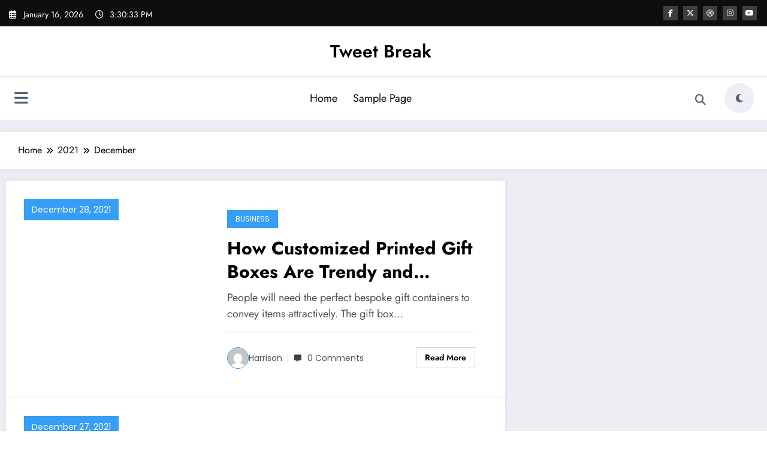

--- FILE ---
content_type: text/html; charset=UTF-8
request_url: https://tweetbreak.com/2021/12/
body_size: 20590
content:
<!doctype html>
<html lang="en-US">
	<head itemscope itemtype="http://schema.org/WebSite">
		<meta charset="UTF-8">
		<meta http-equiv="X-UA-Compatible" content="IE=edge">
		<meta name="viewport" content="width=device-width,initial-scale=1,shrink-to-fit=no">
		<title>December 2021 &#8211; Tweet Break</title>
<meta name='robots' content='max-image-preview:large' />
<link rel="alternate" type="application/rss+xml" title="Tweet Break &raquo; Feed" href="https://tweetbreak.com/feed/" />
<script type="text/javascript">
/* <![CDATA[ */
window._wpemojiSettings = {"baseUrl":"https:\/\/s.w.org\/images\/core\/emoji\/15.0.3\/72x72\/","ext":".png","svgUrl":"https:\/\/s.w.org\/images\/core\/emoji\/15.0.3\/svg\/","svgExt":".svg","source":{"concatemoji":"https:\/\/tweetbreak.com\/wp-includes\/js\/wp-emoji-release.min.js?ver=6.6.4"}};
/*! This file is auto-generated */
!function(i,n){var o,s,e;function c(e){try{var t={supportTests:e,timestamp:(new Date).valueOf()};sessionStorage.setItem(o,JSON.stringify(t))}catch(e){}}function p(e,t,n){e.clearRect(0,0,e.canvas.width,e.canvas.height),e.fillText(t,0,0);var t=new Uint32Array(e.getImageData(0,0,e.canvas.width,e.canvas.height).data),r=(e.clearRect(0,0,e.canvas.width,e.canvas.height),e.fillText(n,0,0),new Uint32Array(e.getImageData(0,0,e.canvas.width,e.canvas.height).data));return t.every(function(e,t){return e===r[t]})}function u(e,t,n){switch(t){case"flag":return n(e,"\ud83c\udff3\ufe0f\u200d\u26a7\ufe0f","\ud83c\udff3\ufe0f\u200b\u26a7\ufe0f")?!1:!n(e,"\ud83c\uddfa\ud83c\uddf3","\ud83c\uddfa\u200b\ud83c\uddf3")&&!n(e,"\ud83c\udff4\udb40\udc67\udb40\udc62\udb40\udc65\udb40\udc6e\udb40\udc67\udb40\udc7f","\ud83c\udff4\u200b\udb40\udc67\u200b\udb40\udc62\u200b\udb40\udc65\u200b\udb40\udc6e\u200b\udb40\udc67\u200b\udb40\udc7f");case"emoji":return!n(e,"\ud83d\udc26\u200d\u2b1b","\ud83d\udc26\u200b\u2b1b")}return!1}function f(e,t,n){var r="undefined"!=typeof WorkerGlobalScope&&self instanceof WorkerGlobalScope?new OffscreenCanvas(300,150):i.createElement("canvas"),a=r.getContext("2d",{willReadFrequently:!0}),o=(a.textBaseline="top",a.font="600 32px Arial",{});return e.forEach(function(e){o[e]=t(a,e,n)}),o}function t(e){var t=i.createElement("script");t.src=e,t.defer=!0,i.head.appendChild(t)}"undefined"!=typeof Promise&&(o="wpEmojiSettingsSupports",s=["flag","emoji"],n.supports={everything:!0,everythingExceptFlag:!0},e=new Promise(function(e){i.addEventListener("DOMContentLoaded",e,{once:!0})}),new Promise(function(t){var n=function(){try{var e=JSON.parse(sessionStorage.getItem(o));if("object"==typeof e&&"number"==typeof e.timestamp&&(new Date).valueOf()<e.timestamp+604800&&"object"==typeof e.supportTests)return e.supportTests}catch(e){}return null}();if(!n){if("undefined"!=typeof Worker&&"undefined"!=typeof OffscreenCanvas&&"undefined"!=typeof URL&&URL.createObjectURL&&"undefined"!=typeof Blob)try{var e="postMessage("+f.toString()+"("+[JSON.stringify(s),u.toString(),p.toString()].join(",")+"));",r=new Blob([e],{type:"text/javascript"}),a=new Worker(URL.createObjectURL(r),{name:"wpTestEmojiSupports"});return void(a.onmessage=function(e){c(n=e.data),a.terminate(),t(n)})}catch(e){}c(n=f(s,u,p))}t(n)}).then(function(e){for(var t in e)n.supports[t]=e[t],n.supports.everything=n.supports.everything&&n.supports[t],"flag"!==t&&(n.supports.everythingExceptFlag=n.supports.everythingExceptFlag&&n.supports[t]);n.supports.everythingExceptFlag=n.supports.everythingExceptFlag&&!n.supports.flag,n.DOMReady=!1,n.readyCallback=function(){n.DOMReady=!0}}).then(function(){return e}).then(function(){var e;n.supports.everything||(n.readyCallback(),(e=n.source||{}).concatemoji?t(e.concatemoji):e.wpemoji&&e.twemoji&&(t(e.twemoji),t(e.wpemoji)))}))}((window,document),window._wpemojiSettings);
/* ]]> */
</script>

<link rel='stylesheet' id='newscrunch-theme-fonts-css' href='https://tweetbreak.com/wp-content/fonts/dc112db4a5790693db8d7810bba93beb.css?ver=20201110' type='text/css' media='all' />
<style id='wp-emoji-styles-inline-css' type='text/css'>

	img.wp-smiley, img.emoji {
		display: inline !important;
		border: none !important;
		box-shadow: none !important;
		height: 1em !important;
		width: 1em !important;
		margin: 0 0.07em !important;
		vertical-align: -0.1em !important;
		background: none !important;
		padding: 0 !important;
	}
</style>
<link rel='stylesheet' id='wp-block-library-css' href='https://tweetbreak.com/wp-includes/css/dist/block-library/style.min.css?ver=6.6.4' type='text/css' media='all' />
<style id='classic-theme-styles-inline-css' type='text/css'>
/*! This file is auto-generated */
.wp-block-button__link{color:#fff;background-color:#32373c;border-radius:9999px;box-shadow:none;text-decoration:none;padding:calc(.667em + 2px) calc(1.333em + 2px);font-size:1.125em}.wp-block-file__button{background:#32373c;color:#fff;text-decoration:none}
</style>
<style id='global-styles-inline-css' type='text/css'>
:root{--wp--preset--aspect-ratio--square: 1;--wp--preset--aspect-ratio--4-3: 4/3;--wp--preset--aspect-ratio--3-4: 3/4;--wp--preset--aspect-ratio--3-2: 3/2;--wp--preset--aspect-ratio--2-3: 2/3;--wp--preset--aspect-ratio--16-9: 16/9;--wp--preset--aspect-ratio--9-16: 9/16;--wp--preset--color--black: #000000;--wp--preset--color--cyan-bluish-gray: #abb8c3;--wp--preset--color--white: #ffffff;--wp--preset--color--pale-pink: #f78da7;--wp--preset--color--vivid-red: #cf2e2e;--wp--preset--color--luminous-vivid-orange: #ff6900;--wp--preset--color--luminous-vivid-amber: #fcb900;--wp--preset--color--light-green-cyan: #7bdcb5;--wp--preset--color--vivid-green-cyan: #00d084;--wp--preset--color--pale-cyan-blue: #8ed1fc;--wp--preset--color--vivid-cyan-blue: #0693e3;--wp--preset--color--vivid-purple: #9b51e0;--wp--preset--gradient--vivid-cyan-blue-to-vivid-purple: linear-gradient(135deg,rgba(6,147,227,1) 0%,rgb(155,81,224) 100%);--wp--preset--gradient--light-green-cyan-to-vivid-green-cyan: linear-gradient(135deg,rgb(122,220,180) 0%,rgb(0,208,130) 100%);--wp--preset--gradient--luminous-vivid-amber-to-luminous-vivid-orange: linear-gradient(135deg,rgba(252,185,0,1) 0%,rgba(255,105,0,1) 100%);--wp--preset--gradient--luminous-vivid-orange-to-vivid-red: linear-gradient(135deg,rgba(255,105,0,1) 0%,rgb(207,46,46) 100%);--wp--preset--gradient--very-light-gray-to-cyan-bluish-gray: linear-gradient(135deg,rgb(238,238,238) 0%,rgb(169,184,195) 100%);--wp--preset--gradient--cool-to-warm-spectrum: linear-gradient(135deg,rgb(74,234,220) 0%,rgb(151,120,209) 20%,rgb(207,42,186) 40%,rgb(238,44,130) 60%,rgb(251,105,98) 80%,rgb(254,248,76) 100%);--wp--preset--gradient--blush-light-purple: linear-gradient(135deg,rgb(255,206,236) 0%,rgb(152,150,240) 100%);--wp--preset--gradient--blush-bordeaux: linear-gradient(135deg,rgb(254,205,165) 0%,rgb(254,45,45) 50%,rgb(107,0,62) 100%);--wp--preset--gradient--luminous-dusk: linear-gradient(135deg,rgb(255,203,112) 0%,rgb(199,81,192) 50%,rgb(65,88,208) 100%);--wp--preset--gradient--pale-ocean: linear-gradient(135deg,rgb(255,245,203) 0%,rgb(182,227,212) 50%,rgb(51,167,181) 100%);--wp--preset--gradient--electric-grass: linear-gradient(135deg,rgb(202,248,128) 0%,rgb(113,206,126) 100%);--wp--preset--gradient--midnight: linear-gradient(135deg,rgb(2,3,129) 0%,rgb(40,116,252) 100%);--wp--preset--font-size--small: 13px;--wp--preset--font-size--medium: 20px;--wp--preset--font-size--large: 36px;--wp--preset--font-size--x-large: 42px;--wp--preset--spacing--20: 0.44rem;--wp--preset--spacing--30: 0.67rem;--wp--preset--spacing--40: 1rem;--wp--preset--spacing--50: 1.5rem;--wp--preset--spacing--60: 2.25rem;--wp--preset--spacing--70: 3.38rem;--wp--preset--spacing--80: 5.06rem;--wp--preset--shadow--natural: 6px 6px 9px rgba(0, 0, 0, 0.2);--wp--preset--shadow--deep: 12px 12px 50px rgba(0, 0, 0, 0.4);--wp--preset--shadow--sharp: 6px 6px 0px rgba(0, 0, 0, 0.2);--wp--preset--shadow--outlined: 6px 6px 0px -3px rgba(255, 255, 255, 1), 6px 6px rgba(0, 0, 0, 1);--wp--preset--shadow--crisp: 6px 6px 0px rgba(0, 0, 0, 1);}:where(.is-layout-flex){gap: 0.5em;}:where(.is-layout-grid){gap: 0.5em;}body .is-layout-flex{display: flex;}.is-layout-flex{flex-wrap: wrap;align-items: center;}.is-layout-flex > :is(*, div){margin: 0;}body .is-layout-grid{display: grid;}.is-layout-grid > :is(*, div){margin: 0;}:where(.wp-block-columns.is-layout-flex){gap: 2em;}:where(.wp-block-columns.is-layout-grid){gap: 2em;}:where(.wp-block-post-template.is-layout-flex){gap: 1.25em;}:where(.wp-block-post-template.is-layout-grid){gap: 1.25em;}.has-black-color{color: var(--wp--preset--color--black) !important;}.has-cyan-bluish-gray-color{color: var(--wp--preset--color--cyan-bluish-gray) !important;}.has-white-color{color: var(--wp--preset--color--white) !important;}.has-pale-pink-color{color: var(--wp--preset--color--pale-pink) !important;}.has-vivid-red-color{color: var(--wp--preset--color--vivid-red) !important;}.has-luminous-vivid-orange-color{color: var(--wp--preset--color--luminous-vivid-orange) !important;}.has-luminous-vivid-amber-color{color: var(--wp--preset--color--luminous-vivid-amber) !important;}.has-light-green-cyan-color{color: var(--wp--preset--color--light-green-cyan) !important;}.has-vivid-green-cyan-color{color: var(--wp--preset--color--vivid-green-cyan) !important;}.has-pale-cyan-blue-color{color: var(--wp--preset--color--pale-cyan-blue) !important;}.has-vivid-cyan-blue-color{color: var(--wp--preset--color--vivid-cyan-blue) !important;}.has-vivid-purple-color{color: var(--wp--preset--color--vivid-purple) !important;}.has-black-background-color{background-color: var(--wp--preset--color--black) !important;}.has-cyan-bluish-gray-background-color{background-color: var(--wp--preset--color--cyan-bluish-gray) !important;}.has-white-background-color{background-color: var(--wp--preset--color--white) !important;}.has-pale-pink-background-color{background-color: var(--wp--preset--color--pale-pink) !important;}.has-vivid-red-background-color{background-color: var(--wp--preset--color--vivid-red) !important;}.has-luminous-vivid-orange-background-color{background-color: var(--wp--preset--color--luminous-vivid-orange) !important;}.has-luminous-vivid-amber-background-color{background-color: var(--wp--preset--color--luminous-vivid-amber) !important;}.has-light-green-cyan-background-color{background-color: var(--wp--preset--color--light-green-cyan) !important;}.has-vivid-green-cyan-background-color{background-color: var(--wp--preset--color--vivid-green-cyan) !important;}.has-pale-cyan-blue-background-color{background-color: var(--wp--preset--color--pale-cyan-blue) !important;}.has-vivid-cyan-blue-background-color{background-color: var(--wp--preset--color--vivid-cyan-blue) !important;}.has-vivid-purple-background-color{background-color: var(--wp--preset--color--vivid-purple) !important;}.has-black-border-color{border-color: var(--wp--preset--color--black) !important;}.has-cyan-bluish-gray-border-color{border-color: var(--wp--preset--color--cyan-bluish-gray) !important;}.has-white-border-color{border-color: var(--wp--preset--color--white) !important;}.has-pale-pink-border-color{border-color: var(--wp--preset--color--pale-pink) !important;}.has-vivid-red-border-color{border-color: var(--wp--preset--color--vivid-red) !important;}.has-luminous-vivid-orange-border-color{border-color: var(--wp--preset--color--luminous-vivid-orange) !important;}.has-luminous-vivid-amber-border-color{border-color: var(--wp--preset--color--luminous-vivid-amber) !important;}.has-light-green-cyan-border-color{border-color: var(--wp--preset--color--light-green-cyan) !important;}.has-vivid-green-cyan-border-color{border-color: var(--wp--preset--color--vivid-green-cyan) !important;}.has-pale-cyan-blue-border-color{border-color: var(--wp--preset--color--pale-cyan-blue) !important;}.has-vivid-cyan-blue-border-color{border-color: var(--wp--preset--color--vivid-cyan-blue) !important;}.has-vivid-purple-border-color{border-color: var(--wp--preset--color--vivid-purple) !important;}.has-vivid-cyan-blue-to-vivid-purple-gradient-background{background: var(--wp--preset--gradient--vivid-cyan-blue-to-vivid-purple) !important;}.has-light-green-cyan-to-vivid-green-cyan-gradient-background{background: var(--wp--preset--gradient--light-green-cyan-to-vivid-green-cyan) !important;}.has-luminous-vivid-amber-to-luminous-vivid-orange-gradient-background{background: var(--wp--preset--gradient--luminous-vivid-amber-to-luminous-vivid-orange) !important;}.has-luminous-vivid-orange-to-vivid-red-gradient-background{background: var(--wp--preset--gradient--luminous-vivid-orange-to-vivid-red) !important;}.has-very-light-gray-to-cyan-bluish-gray-gradient-background{background: var(--wp--preset--gradient--very-light-gray-to-cyan-bluish-gray) !important;}.has-cool-to-warm-spectrum-gradient-background{background: var(--wp--preset--gradient--cool-to-warm-spectrum) !important;}.has-blush-light-purple-gradient-background{background: var(--wp--preset--gradient--blush-light-purple) !important;}.has-blush-bordeaux-gradient-background{background: var(--wp--preset--gradient--blush-bordeaux) !important;}.has-luminous-dusk-gradient-background{background: var(--wp--preset--gradient--luminous-dusk) !important;}.has-pale-ocean-gradient-background{background: var(--wp--preset--gradient--pale-ocean) !important;}.has-electric-grass-gradient-background{background: var(--wp--preset--gradient--electric-grass) !important;}.has-midnight-gradient-background{background: var(--wp--preset--gradient--midnight) !important;}.has-small-font-size{font-size: var(--wp--preset--font-size--small) !important;}.has-medium-font-size{font-size: var(--wp--preset--font-size--medium) !important;}.has-large-font-size{font-size: var(--wp--preset--font-size--large) !important;}.has-x-large-font-size{font-size: var(--wp--preset--font-size--x-large) !important;}
:where(.wp-block-post-template.is-layout-flex){gap: 1.25em;}:where(.wp-block-post-template.is-layout-grid){gap: 1.25em;}
:where(.wp-block-columns.is-layout-flex){gap: 2em;}:where(.wp-block-columns.is-layout-grid){gap: 2em;}
:root :where(.wp-block-pullquote){font-size: 1.5em;line-height: 1.6;}
</style>
<link rel='stylesheet' id='newsblogger-dark-style-css' href='https://tweetbreak.com/wp-content/themes/newsblogger/assets/css/dark.css?ver=6.6.4' type='text/css' media='all' />
<link rel='stylesheet' id='newsblogger-default-style-css' href='https://tweetbreak.com/wp-content/themes/newsblogger/assets/css/default.css?ver=6.6.4' type='text/css' media='all' />
<link rel='stylesheet' id='newsblogger-parent-style-css' href='https://tweetbreak.com/wp-content/themes/newscrunch/style.css?ver=6.6.4' type='text/css' media='all' />
<link rel='stylesheet' id='animate-css' href='https://tweetbreak.com/wp-content/themes/newscrunch/assets/css/animate.min.css?ver=6.6.4' type='text/css' media='all' />
<link rel='stylesheet' id='newscrunch-menu-css-css' href='https://tweetbreak.com/wp-content/themes/newscrunch/assets/css/theme-menu.css?ver=6.6.4' type='text/css' media='all' />
<link rel='stylesheet' id='owl-carousel-css' href='https://tweetbreak.com/wp-content/themes/newscrunch/assets/css/owl.carousel.min.css?ver=6.6.4' type='text/css' media='all' />
<link rel='stylesheet' id='newscrunch-style-css' href='https://tweetbreak.com/wp-content/themes/newsblogger/style.css?ver=6.6.4' type='text/css' media='all' />
<link rel='stylesheet' id='font-awesome-min-css' href='https://tweetbreak.com/wp-content/themes/newscrunch/assets/css/font-awesome/css/all.min.css?ver=6.6.4' type='text/css' media='all' />
<link rel='stylesheet' id='newscrunch-dark-css' href='https://tweetbreak.com/wp-content/themes/newscrunch/assets/css/dark.css?ver=6.6.4' type='text/css' media='all' />
<link rel='stylesheet' id='newscrunch-default-css' href='https://tweetbreak.com/wp-content/themes/newscrunch/assets/css/default.css?ver=6.6.4' type='text/css' media='all' />
<script type="text/javascript" src="https://tweetbreak.com/wp-includes/js/jquery/jquery.min.js?ver=3.7.1" id="jquery-core-js"></script>
<script type="text/javascript" src="https://tweetbreak.com/wp-includes/js/jquery/jquery-migrate.min.js?ver=3.4.1" id="jquery-migrate-js"></script>
<link rel="https://api.w.org/" href="https://tweetbreak.com/wp-json/" /><link rel="EditURI" type="application/rsd+xml" title="RSD" href="https://tweetbreak.com/xmlrpc.php?rsd" />
<meta name="generator" content="WordPress 6.6.4" />
		<style>
			.custom-logo, .dark-custom-logo{
				width: 250px; 
				height: auto;
			}
			@media only screen and (max-width: 992px){
			.custom-logo, .dark-custom-logo{
				width: 200px; 
				height: auto;
			}}
			@media only screen and (max-width: 500px){
			.custom-logo, .dark-custom-logo{
				width: 150px; 
				height: auto;
			}}
		</style>
				
					<style>
			@media (min-width:993px) and (max-width:1024px){
				  .spnc-related-posts.spnc-grid .spnc-related-post-wrapper .spnc-post{
				  flex: 0 1 calc(33.33% - 27px / 2);
				  max-width: calc(33.33% - 27px / 2);
				}
			}
			</style>
		        <style>
            [data-theme="spnc_light"] .header-sidebar .spnc-left .head-contact-info li.header-date .date {
                color: #;
            }
            [data-theme="spnc_light"] .header-sidebar .spnc-left .head-contact-info li.header-time .time {
                color: #;
            }

            /* css for dark */
            [data-theme="spnc_dark"] .header-sidebar .spnc-left .head-contact-info li.header-date .date {
                color: #;
            }
            [data-theme="spnc_dark"] .newsblogger :is(.header-sidebar.header-1 .spnc-left .head-contact-info li.header-date .date, .header-sidebar.header-2 .spnc-left .head-contact-info li.header-date .date) {
                color: #fff;
            }
            [data-theme="spnc_dark"] .header-sidebar .spnc-left .head-contact-info li.header-time .time {
                color: #;
            }
            [data-theme="spnc_dark"] .newsblogger :is(.header-sidebar.header-1 .spnc-left .head-contact-info li.header-time .time, .header-sidebar.header-2 .spnc-left .head-contact-info li.header-time .time) {
                color: #fff;
            }
        </style>
                        <style type="text/css">
                        body.newscrunch #page .spnc-cat-links a.newscrunch_category_163                            {
                                background: #369ef6;
                            }
                        body .spnc-category-page .spnc-blog-cat-wrapper .spnc-first-catpost .spnc-cat-links a.newscrunch_category_163, .spnc-cat-first-post .spnc-post .spnc-post-content .spnc-cat-links a.newscrunch_category_163                                {
                                    color: #369ef6;
                                }
                    </style>
                                    <style type="text/css">
                        body.newscrunch #page .spnc-cat-links a.newscrunch_category_131                            {
                                background: #369ef6;
                            }
                        body .spnc-category-page .spnc-blog-cat-wrapper .spnc-first-catpost .spnc-cat-links a.newscrunch_category_131, .spnc-cat-first-post .spnc-post .spnc-post-content .spnc-cat-links a.newscrunch_category_131                                {
                                    color: #369ef6;
                                }
                    </style>
                                    <style type="text/css">
                        body.newscrunch #page .spnc-cat-links a.newscrunch_category_119                            {
                                background: #369ef6;
                            }
                        body .spnc-category-page .spnc-blog-cat-wrapper .spnc-first-catpost .spnc-cat-links a.newscrunch_category_119, .spnc-cat-first-post .spnc-post .spnc-post-content .spnc-cat-links a.newscrunch_category_119                                {
                                    color: #369ef6;
                                }
                    </style>
                                    <style type="text/css">
                        body.newscrunch #page .spnc-cat-links a.newscrunch_category_7                            {
                                background: #369ef6;
                            }
                        body .spnc-category-page .spnc-blog-cat-wrapper .spnc-first-catpost .spnc-cat-links a.newscrunch_category_7, .spnc-cat-first-post .spnc-post .spnc-post-content .spnc-cat-links a.newscrunch_category_7                                {
                                    color: #369ef6;
                                }
                    </style>
                                    <style type="text/css">
                        body.newscrunch #page .spnc-cat-links a.newscrunch_category_192                            {
                                background: #369ef6;
                            }
                        body .spnc-category-page .spnc-blog-cat-wrapper .spnc-first-catpost .spnc-cat-links a.newscrunch_category_192, .spnc-cat-first-post .spnc-post .spnc-post-content .spnc-cat-links a.newscrunch_category_192                                {
                                    color: #369ef6;
                                }
                    </style>
                                    <style type="text/css">
                        body.newscrunch #page .spnc-cat-links a.newscrunch_category_9                            {
                                background: #369ef6;
                            }
                        body .spnc-category-page .spnc-blog-cat-wrapper .spnc-first-catpost .spnc-cat-links a.newscrunch_category_9, .spnc-cat-first-post .spnc-post .spnc-post-content .spnc-cat-links a.newscrunch_category_9                                {
                                    color: #369ef6;
                                }
                    </style>
                                    <style type="text/css">
                        body.newscrunch #page .spnc-cat-links a.newscrunch_category_58                            {
                                background: #369ef6;
                            }
                        body .spnc-category-page .spnc-blog-cat-wrapper .spnc-first-catpost .spnc-cat-links a.newscrunch_category_58, .spnc-cat-first-post .spnc-post .spnc-post-content .spnc-cat-links a.newscrunch_category_58                                {
                                    color: #369ef6;
                                }
                    </style>
                                    <style type="text/css">
                        body.newscrunch #page .spnc-cat-links a.newscrunch_category_15                            {
                                background: #369ef6;
                            }
                        body .spnc-category-page .spnc-blog-cat-wrapper .spnc-first-catpost .spnc-cat-links a.newscrunch_category_15, .spnc-cat-first-post .spnc-post .spnc-post-content .spnc-cat-links a.newscrunch_category_15                                {
                                    color: #369ef6;
                                }
                    </style>
                                    <style type="text/css">
                        body.newscrunch #page .spnc-cat-links a.newscrunch_category_48                            {
                                background: #369ef6;
                            }
                        body .spnc-category-page .spnc-blog-cat-wrapper .spnc-first-catpost .spnc-cat-links a.newscrunch_category_48, .spnc-cat-first-post .spnc-post .spnc-post-content .spnc-cat-links a.newscrunch_category_48                                {
                                    color: #369ef6;
                                }
                    </style>
                                    <style type="text/css">
                        body.newscrunch #page .spnc-cat-links a.newscrunch_category_17                            {
                                background: #369ef6;
                            }
                        body .spnc-category-page .spnc-blog-cat-wrapper .spnc-first-catpost .spnc-cat-links a.newscrunch_category_17, .spnc-cat-first-post .spnc-post .spnc-post-content .spnc-cat-links a.newscrunch_category_17                                {
                                    color: #369ef6;
                                }
                    </style>
                                    <style type="text/css">
                        body.newscrunch #page .spnc-cat-links a.newscrunch_category_39                            {
                                background: #369ef6;
                            }
                        body .spnc-category-page .spnc-blog-cat-wrapper .spnc-first-catpost .spnc-cat-links a.newscrunch_category_39, .spnc-cat-first-post .spnc-post .spnc-post-content .spnc-cat-links a.newscrunch_category_39                                {
                                    color: #369ef6;
                                }
                    </style>
                                    <style type="text/css">
                        body.newscrunch #page .spnc-cat-links a.newscrunch_category_132                            {
                                background: #369ef6;
                            }
                        body .spnc-category-page .spnc-blog-cat-wrapper .spnc-first-catpost .spnc-cat-links a.newscrunch_category_132, .spnc-cat-first-post .spnc-post .spnc-post-content .spnc-cat-links a.newscrunch_category_132                                {
                                    color: #369ef6;
                                }
                    </style>
                                    <style type="text/css">
                        body.newscrunch #page .spnc-cat-links a.newscrunch_category_152                            {
                                background: #369ef6;
                            }
                        body .spnc-category-page .spnc-blog-cat-wrapper .spnc-first-catpost .spnc-cat-links a.newscrunch_category_152, .spnc-cat-first-post .spnc-post .spnc-post-content .spnc-cat-links a.newscrunch_category_152                                {
                                    color: #369ef6;
                                }
                    </style>
                                    <style type="text/css">
                        body.newscrunch #page .spnc-cat-links a.newscrunch_category_963                            {
                                background: #369ef6;
                            }
                        body .spnc-category-page .spnc-blog-cat-wrapper .spnc-first-catpost .spnc-cat-links a.newscrunch_category_963, .spnc-cat-first-post .spnc-post .spnc-post-content .spnc-cat-links a.newscrunch_category_963                                {
                                    color: #369ef6;
                                }
                    </style>
                                    <style type="text/css">
                        body.newscrunch #page .spnc-cat-links a.newscrunch_category_44                            {
                                background: #369ef6;
                            }
                        body .spnc-category-page .spnc-blog-cat-wrapper .spnc-first-catpost .spnc-cat-links a.newscrunch_category_44, .spnc-cat-first-post .spnc-post .spnc-post-content .spnc-cat-links a.newscrunch_category_44                                {
                                    color: #369ef6;
                                }
                    </style>
                                    <style type="text/css">
                        body.newscrunch #page .spnc-cat-links a.newscrunch_category_3                            {
                                background: #369ef6;
                            }
                        body .spnc-category-page .spnc-blog-cat-wrapper .spnc-first-catpost .spnc-cat-links a.newscrunch_category_3, .spnc-cat-first-post .spnc-post .spnc-post-content .spnc-cat-links a.newscrunch_category_3                                {
                                    color: #369ef6;
                                }
                    </style>
                                    <style type="text/css">
                        body.newscrunch #page .spnc-cat-links a.newscrunch_category_66                            {
                                background: #369ef6;
                            }
                        body .spnc-category-page .spnc-blog-cat-wrapper .spnc-first-catpost .spnc-cat-links a.newscrunch_category_66, .spnc-cat-first-post .spnc-post .spnc-post-content .spnc-cat-links a.newscrunch_category_66                                {
                                    color: #369ef6;
                                }
                    </style>
                                    <style type="text/css">
                        body.newscrunch #page .spnc-cat-links a.newscrunch_category_691                            {
                                background: #369ef6;
                            }
                        body .spnc-category-page .spnc-blog-cat-wrapper .spnc-first-catpost .spnc-cat-links a.newscrunch_category_691, .spnc-cat-first-post .spnc-post .spnc-post-content .spnc-cat-links a.newscrunch_category_691                                {
                                    color: #369ef6;
                                }
                    </style>
                                    <style type="text/css">
                        body.newscrunch #page .spnc-cat-links a.newscrunch_category_38                            {
                                background: #369ef6;
                            }
                        body .spnc-category-page .spnc-blog-cat-wrapper .spnc-first-catpost .spnc-cat-links a.newscrunch_category_38, .spnc-cat-first-post .spnc-post .spnc-post-content .spnc-cat-links a.newscrunch_category_38                                {
                                    color: #369ef6;
                                }
                    </style>
                                    <style type="text/css">
                        body.newscrunch #page .spnc-cat-links a.newscrunch_category_694                            {
                                background: #369ef6;
                            }
                        body .spnc-category-page .spnc-blog-cat-wrapper .spnc-first-catpost .spnc-cat-links a.newscrunch_category_694, .spnc-cat-first-post .spnc-post .spnc-post-content .spnc-cat-links a.newscrunch_category_694                                {
                                    color: #369ef6;
                                }
                    </style>
                                    <style type="text/css">
                        body.newscrunch #page .spnc-cat-links a.newscrunch_category_246                            {
                                background: #369ef6;
                            }
                        body .spnc-category-page .spnc-blog-cat-wrapper .spnc-first-catpost .spnc-cat-links a.newscrunch_category_246, .spnc-cat-first-post .spnc-post .spnc-post-content .spnc-cat-links a.newscrunch_category_246                                {
                                    color: #369ef6;
                                }
                    </style>
                                    <style type="text/css">
                        body.newscrunch #page .spnc-cat-links a.newscrunch_category_780                            {
                                background: #369ef6;
                            }
                        body .spnc-category-page .spnc-blog-cat-wrapper .spnc-first-catpost .spnc-cat-links a.newscrunch_category_780, .spnc-cat-first-post .spnc-post .spnc-post-content .spnc-cat-links a.newscrunch_category_780                                {
                                    color: #369ef6;
                                }
                    </style>
                                    <style type="text/css">
                        body.newscrunch #page .spnc-cat-links a.newscrunch_category_261                            {
                                background: #369ef6;
                            }
                        body .spnc-category-page .spnc-blog-cat-wrapper .spnc-first-catpost .spnc-cat-links a.newscrunch_category_261, .spnc-cat-first-post .spnc-post .spnc-post-content .spnc-cat-links a.newscrunch_category_261                                {
                                    color: #369ef6;
                                }
                    </style>
                                    <style type="text/css">
                        body.newscrunch #page .spnc-cat-links a.newscrunch_category_904                            {
                                background: #369ef6;
                            }
                        body .spnc-category-page .spnc-blog-cat-wrapper .spnc-first-catpost .spnc-cat-links a.newscrunch_category_904, .spnc-cat-first-post .spnc-post .spnc-post-content .spnc-cat-links a.newscrunch_category_904                                {
                                    color: #369ef6;
                                }
                    </style>
                                    <style type="text/css">
                        body.newscrunch #page .spnc-cat-links a.newscrunch_category_30                            {
                                background: #369ef6;
                            }
                        body .spnc-category-page .spnc-blog-cat-wrapper .spnc-first-catpost .spnc-cat-links a.newscrunch_category_30, .spnc-cat-first-post .spnc-post .spnc-post-content .spnc-cat-links a.newscrunch_category_30                                {
                                    color: #369ef6;
                                }
                    </style>
                                    <style type="text/css">
                        body.newscrunch #page .spnc-cat-links a.newscrunch_category_559                            {
                                background: #369ef6;
                            }
                        body .spnc-category-page .spnc-blog-cat-wrapper .spnc-first-catpost .spnc-cat-links a.newscrunch_category_559, .spnc-cat-first-post .spnc-post .spnc-post-content .spnc-cat-links a.newscrunch_category_559                                {
                                    color: #369ef6;
                                }
                    </style>
                                    <style type="text/css">
                        body.newscrunch #page .spnc-cat-links a.newscrunch_category_6                            {
                                background: #369ef6;
                            }
                        body .spnc-category-page .spnc-blog-cat-wrapper .spnc-first-catpost .spnc-cat-links a.newscrunch_category_6, .spnc-cat-first-post .spnc-post .spnc-post-content .spnc-cat-links a.newscrunch_category_6                                {
                                    color: #369ef6;
                                }
                    </style>
                                    <style type="text/css">
                        body.newscrunch #page .spnc-cat-links a.newscrunch_category_332                            {
                                background: #369ef6;
                            }
                        body .spnc-category-page .spnc-blog-cat-wrapper .spnc-first-catpost .spnc-cat-links a.newscrunch_category_332, .spnc-cat-first-post .spnc-post .spnc-post-content .spnc-cat-links a.newscrunch_category_332                                {
                                    color: #369ef6;
                                }
                    </style>
                                    <style type="text/css">
                        body.newscrunch #page .spnc-cat-links a.newscrunch_category_14                            {
                                background: #369ef6;
                            }
                        body .spnc-category-page .spnc-blog-cat-wrapper .spnc-first-catpost .spnc-cat-links a.newscrunch_category_14, .spnc-cat-first-post .spnc-post .spnc-post-content .spnc-cat-links a.newscrunch_category_14                                {
                                    color: #369ef6;
                                }
                    </style>
                                    <style type="text/css">
                        body.newscrunch #page .spnc-cat-links a.newscrunch_category_31                            {
                                background: #369ef6;
                            }
                        body .spnc-category-page .spnc-blog-cat-wrapper .spnc-first-catpost .spnc-cat-links a.newscrunch_category_31, .spnc-cat-first-post .spnc-post .spnc-post-content .spnc-cat-links a.newscrunch_category_31                                {
                                    color: #369ef6;
                                }
                    </style>
                                    <style type="text/css">
                        body.newscrunch #page .spnc-cat-links a.newscrunch_category_678                            {
                                background: #369ef6;
                            }
                        body .spnc-category-page .spnc-blog-cat-wrapper .spnc-first-catpost .spnc-cat-links a.newscrunch_category_678, .spnc-cat-first-post .spnc-post .spnc-post-content .spnc-cat-links a.newscrunch_category_678                                {
                                    color: #369ef6;
                                }
                    </style>
                                    <style type="text/css">
                        body.newscrunch #page .spnc-cat-links a.newscrunch_category_682                            {
                                background: #369ef6;
                            }
                        body .spnc-category-page .spnc-blog-cat-wrapper .spnc-first-catpost .spnc-cat-links a.newscrunch_category_682, .spnc-cat-first-post .spnc-post .spnc-post-content .spnc-cat-links a.newscrunch_category_682                                {
                                    color: #369ef6;
                                }
                    </style>
                        <style>
            body .header-sidebar .widget .custom-social-icons li a {
                color: #;
                background-color: #;
            }
            body .header-sidebar .widget .custom-social-icons li > a:is(:hover,:focus) {
                color: #;
                background-color: #;
            }
            body.newsblogger .header-sidebar.header-2 .widget .custom-social-icons li > a:is(:hover,:focus) {
                background-color: #fff;
            }
            body.newscrunch-plus .header-sidebar .spnc-date-social.spnc-right .custom-date-social-icons li a {
                color: #;
            }
            body.newscrunch-plus #wrapper .header-sidebar .spnc-date-social.spnc-right .custom-date-social-icons li a:hover {
                color: #;
            }
        </style>
            <style>
            /* Site Title Color */
            body .custom-logo-link-url .site-title a,
            body .header-5 .custom-logo-link-url .site-title a,
            body .header-4 .custom-logo-link-url .site-title a {
                color: #;
            }

            /* Site Title Hover Color */
            [data-theme="spnc_light"]  body .custom-logo-link-url .site-title a:hover,
            body .header-5 .custom-logo-link-url .site-title a:hover,
            body .header-4 .custom-logo-link-url .site-title a:hover {
                color: #;
            }

            /* Tagline Color */
            body .custom-logo-link-url .site-description,
            body .header-5 .custom-logo-link-url .site-description,
            body .header-4 .custom-logo-link-url .site-description {
                color: #;
            }

            /* Site Title Color For Dark Layout */
            [data-theme="spnc_dark"] .custom-logo-link-url .site-title a,
            [data-theme="spnc_dark"]  body .header-5 .custom-logo-link-url .site-title a,
            [data-theme="spnc_dark"]  body .header-4 .custom-logo-link-url .site-title a{
                color: #;
            }

            /* Site Title Hover Color For Dark Layout */
            [data-theme="spnc_dark"] body .custom-logo-link-url .site-title a:hover,
            [data-theme="spnc_dark"] body .header-5 .custom-logo-link-url .site-title a:hover,
            [data-theme="spnc_dark"] body .header-4 .custom-logo-link-url .site-title a:hover  {
                color: #;
            }

            /* Tagline Color For Dark Layout */
            [data-theme="spnc_dark"] .custom-logo-link-url .site-description,
            [data-theme="spnc_dark"] body .header-5 .custom-logo-link-url .site-description,
            [data-theme="spnc_dark"] body .header-4 .custom-logo-link-url .site-description{
                color: #;
            }
        </style>
            <style>
            body .header-4 .spnc-custom .spnc-nav li > a,body .header-5 .spnc-custom .spnc-nav li > a, body .header-6 .spnc-custom .spnc-nav li > a, body .header-7 .spnc-custom .spnc-nav li > a, body .header-8 .spnc-custom .spnc-nav li > a, body .header-12 .spnc-custom .spnc-nav li > a, [data-theme="spnc_dark"] body .header-12 .spnc-custom .spnc-nav li > a,
            body .spnc-nav > li.parent-menu a, body .spnc-custom .spnc-nav .dropdown.open > a, body .spnc-custom .spnc-nav li > a, [data-theme="spnc_dark"] body .spnc-nav > li.parent-menu a, [data-theme="spnc_dark"] body .spnc-custom .spnc-nav .dropdown.open > a, [data-theme="spnc_dark"] body .spnc-custom .spnc-nav li > a {
                color: #;
            }
            .header-6 .spnc-custom .spnc-nav li > a:before,[data-theme="spnc_dark"] .header-6 .spnc-custom .spnc-nav li > a:before{
               background-color: #;
            }
            body .spnc-nav > li.parent-menu a:hover, body .spnc-custom .spnc-nav .open > a:hover, body .spnc-custom .spnc-nav .open.active > a:hover,[data-theme="spnc_dark"] body .spnc-nav > li.parent-menu a:hover, [data-theme="spnc_dark"] body .spnc-custom .spnc-nav .open > a:hover, [data-theme="spnc_dark"] body .spnc-custom .spnc-nav .open.active > a:hover, body.newsblogger .header-12 .spnc-custom .spnc-nav .open > a, [data-theme="spnc_dark"] body.newsblogger.nchild .header-12 .spnc-custom .spnc-nav .open > a {
                    color: #;
            }

            [data-theme="spnc_dark"] body .spnc-nav > li.parent-menu a:hover, [data-theme="spnc_dark"] body .spnc-custom .spnc-nav .dropdown.open > a:hover, [data-theme="spnc_dark"] body .spnc-custom .spnc-nav li > a:hover, [data-theme="spnc_dark"] body.newscrunch #wrapper .header-sidebar .spnc-custom .spnc-collapse .spnc-nav li > a:hover{
                color: #;
            }
            body.newscrunch .spnc-custom .spnc-nav > li > a:focus, body.newscrunch .spnc-custom .spnc-nav > li > a:hover, body.newscrunch .spnc-custom .spnc-nav .open > a, body.newscrunch .spnc-custom .spnc-nav .open > a:focus, body.newscrunch .spnc-custom .spnc-nav .open > a:hover,
            [data-theme="spnc_dark"] body.newscrunch .header-4 .spnc-custom .spnc-nav li > a:hover, [data-theme="spnc_dark"] body .header-4 .spnc-custom .spnc-nav .open > a,[data-theme="spnc_dark"] body .header-4 .spnc-custom .spnc-nav .dropdown.open > a:hover,[data-theme="spnc_dark"] body.newscrunch .spnc-custom .spnc-nav .open > a,[data-theme="spnc_dark"] body .header-7 .spnc-nav > li.parent-menu a:hover, [data-theme="spnc_dark"] body .header-7 .spnc-custom .spnc-nav .dropdown.open > a:hover,body.newscrunch .spnc-custom .spnc-nav.nav > li > a:hover, body.newscrunch .spnc-custom .spnc-nav.nav > li > a:focus,[data-theme="spnc_dark"] body.newscrunch .spnc-custom .spnc-nav.nav > li > a:focus,[data-theme="spnc_dark"] body .spnc-nav > li.parent-menu .dropdown-menu a:focus,.header-6 .spnc-custom .spnc-nav li > a:before, [data-theme="spnc_dark"] .header-12.plus-header .spnc-custom .spnc-nav .open > a, body.newsblogger.nchild .header-12 .spnc-custom .spnc-nav > li > a:is(:hover, :focus) {
                color: #;
            }
            .header-6 .spnc-custom .spnc-nav li.open > a:before, [data-theme="spnc_dark"] .header-6 .spnc-custom .spnc-nav li.open > a:before {
                   background-color: #;
                   }
            body .spnc-custom .spnc-nav > .active > a, body .spnc-custom .spnc-nav .open .dropdown-menu > .active > a, .spnc-custom .spnc-nav .open .dropdown-menu > .active > a:hover, .spnc-custom .spnc-nav .open .dropdown-menu > .active > a:focus, .spnc-custom .spnc-nav > .active > a, .spnc-custom .spnc-nav > .active > a:hover, body .spnc-custom .spnc-nav > .active.open > a,body .spnc-custom .spnc-nav > .active > a:hover,[data-theme="spnc_dark"] body #wrapper .spnc-custom .spnc-nav .open .dropdown-menu > .active > a,[data-theme="spnc_dark"] body.newscrunch #wrapper .spnc-custom .spnc-nav .open .dropdown-menu > .active > a,[data-theme="spnc_dark"] body.newscrunch .spnc-custom .spnc-nav .open .dropdown-menu > .active > a:hover, .newsblogger .spnc-custom .spnc-nav .open .dropdown-menu > .active > a, body.newsblogger .header-12.header-sidebar .spnc.spnc-custom .spnc-nav > .active.menu-item > a,     [data-theme="spnc_dark"] body.newscrunch #wrapper .header-sidebar.header-2 .spnc.spnc-custom .spnc-collapse .spnc-nav li.active > a, body.newsblogger .header-2 .spnc.spnc-custom .spnc-nav > .active > a, .newsblogger .header-2 .spnc-custom .spnc-nav .open .dropdown-menu > .active > a  {
                color: #;
            }

           body.newscrunch .spnc-custom .spnc-nav > .active > a:hover,body.newscrunch .spnc-custom .spnc-nav > .active > a, body.newscrunch .spnc-custom .spnc-nav > .active > a:focus, body.newscrunch .spnc-custom .spnc-nav > li.parent-menu.active > a:hover, .spnc-custom .spnc-nav li.active > a:hover,body.newscrunch .spnc-custom .spnc-nav .dropdown-menu > .active > a:hover, body.newscrunch .spnc-custom .spnc-nav .open .dropdown-menu > .active > a:hover,[data-theme="spnc_dark"] body .spnc-custom .spnc-nav .dropdown.open.active > a,[data-theme="spnc_dark"] body.newscrunch .spnc-custom .spnc-nav .open .dropdown-menu > .active > a:hover,[data-theme="spnc_dark"] body .spnc-custom .spnc-nav .dropdown.open.active > a:hover,body .spnc-wrapper .header-2 .spnc-custom .spnc-nav > .active > a, body .spnc-wrapper .header-2 .spnc-custom .spnc-nav > .active > a:hover, body .spnc-wrapper .header-2 .spnc-custom .spnc-nav > .active > a:focus,[data-theme="spnc_dark"] body.newscrunch #wrapper .header-sidebar .spnc-custom .spnc-nav > li.parent-menu .dropdown-menu li.active > a:hover,[data-theme="spnc_dark"] body #wrapper .header-6 .spnc-custom .spnc-nav > .active > a,[data-theme="spnc_dark"] body.newscrunch #wrapper .header-6 .spnc-custom .spnc-nav > .active.open > a:hover,[data-theme="spnc_dark"] body.newscrunch #wrapper .header-sidebar .spnc-custom .spnc-collapse .spnc-nav li.active > a:hover,[data-theme="spnc_dark"] body.newscrunch .header-8 .spnc-custom .spnc-nav > .active > a, body .header-8.header-sidebar .spnc-custom .spnc-collapse .spnc-nav .dropdown-menu li.active > a:hover,body.newscrunch .header-3 .spnc-custom .spnc-nav > .active > a, body.newscrunch .header-3 .spnc-custom .spnc-nav > .active > a:hover, body.newscrunch .header-3 .spnc-custom .spnc-nav > .active > a:focus,[data-theme="spnc_dark"] body.newscrunch #wrapper .header-3 .spnc-custom .spnc-nav > .active > a,[data-theme="spnc_dark"] body.newscrunch #wrapper .header-5 .spnc-custom .spnc-nav > .active > a,body.newscrunch #wrapper .header-5 .spnc-custom .spnc-nav > .active > a,[data-theme="spnc_dark"] body.newscrunch #wrapper .header-6 .spnc-custom .spnc-nav > .active > a,body.newscrunch #wrapper .header-6 .spnc-custom .spnc-nav > .active > a ,[data-theme="spnc_dark"] body.newscrunch #wrapper .header-8 .spnc-custom .spnc-nav > .active > a,body.newscrunch #wrapper .header-8 .spnc-custom .spnc-nav > .active > a,body.newscrunch.newscrunch-plus .header-5 .spnc-nav > li.parent-menu .dropdown-menu .active > a, body .header-12 .spnc-custom .spnc-nav > .active > a, [data-theme="spnc_dark"] body #wrapper .header-12 .spnc-custom .spnc-nav > .active > a, [data-theme="spnc_dark"] body.newsblogger .header-12 .spnc-custom .spnc-nav > .active > a, [data-theme="spnc_dark"] body.newsblogger .spnc-custom .spnc-nav .open .dropdown-menu > .active > a, [data-theme="spnc_dark"] body.newsblogger .header-12 .spnc-custom .spnc-nav .dropdown.open.active > a, [data-theme="spnc_dark"] .newsblogger .spnc-nav > li.parent-menu.dropdown .dropdown-menu .open > a, body.newsblogger .header-12 .spnc-custom .spnc-nav .dropdown.open.active > a, body.newsblogger .spnc-nav > li.parent-menu.dropdown .dropdown-menu .open > a, [data-theme="spnc_dark"] .newsblogger.nchild .header-1 .spnc-nav > li.parent-menu.active > a, body.newsblogger.nchild .header-12 .spnc-custom .spnc-nav > .active > a, [data-theme="spnc_dark"] body.newscrunch.newsblogger #wrapper .header-12.header-sidebar .spnc-custom .collapse.spnc-collapse .spnc-nav li.active > a, body.newsblogger.nchild .header-12 .spnc-custom .spnc-nav .open .dropdown-menu > .active > a, body.newsblogger.nchild .header-12 .spnc-custom .spnc-nav .open .dropdown-menu > .active > a:is(:hover, :focus), 

           [data-theme="spnc_dark"] body.newscrunch.newsblogger #wrapper .header-12.header-sidebar .spnc.spnc-custom .spnc-collapse .spnc-nav .dropdown-menu > li.active > a, 
           [data-theme="spnc_dark"] body.newscrunch.newsblogger #wrapper .header-12.header-sidebar .spnc.spnc-custom .spnc-collapse .spnc-nav li.active > a {
                color: #;
            }
             [data-theme="spnc_dark"] body #wrapper .header-6 .spnc-custom .spnc-nav > .active.open > a:before{background-color: #;}
            .header-6 .spnc-custom .spnc-nav li > a:hover:before{
                background-color: #;
            }
            body .spnc-wrapper .header-2 .spnc-custom .spnc-nav li.active > a:after,body .spnc-wrapper .header-2 .spnc-custom .spnc-nav li.active > a:before,body .spnc-wrapper .header-2 .spnc-custom .spnc-nav li.active > a:hover:after,body .spnc-wrapper .header-2 .spnc-custom .spnc-nav li.active > a:hover:before, body.newscrunch .header-2 .spnc-custom .spnc-nav .open .dropdown-menu > .active > a:hover:after,.header-3 .spnc-custom .spnc-nav li.active > a:after, .header-3 .spnc-custom .spnc-nav li.active > a:before,.header-3 .spnc-custom .spnc-nav li.active > a:hover:after, .header-3 .spnc-custom .spnc-nav li.active > a:hover:before, body.newscrunch .header-3 .spnc-custom .spnc-nav .open .dropdown-menu > .active > a:hover:after,.header-5 .spnc-custom .spnc-nav li.active > a:before,.header-6 .spnc-custom .spnc-nav .dropdown-menu li.active > a:before,.header-6 .spnc-custom .spnc-nav li.active > a:before,.header-6 .spnc-custom .spnc-nav .dropdown-menu li.active > a:hover:before, .header-6 .spnc-custom .spnc-nav li.active a:hover:before{
               background-color: #;
           }
           body .spnc-wrapper .header-2 .spnc-custom .spnc-nav li a:hover:after,body .spnc-wrapper .header-2 .spnc-custom .spnc-nav li a:hover:before,.header-3 .spnc-custom .spnc-nav li a:hover:after, .header-3 .spnc-custom .spnc-nav li a:hover:before, .header-5 .spnc-custom .spnc-nav li a:hover:before,body.newscrunch .header-6 .spnc-custom .spnc-nav li a:hover:before{
               background-color: #;
           }
            body .spnc-custom .dropdown-menu, body .spnc-custom .open .dropdown-menu,.header-6 .spnc-custom .spnc-nav .dropdown-menu li > a:before {
                background-color: #;
            }
            body .spnc-custom .dropdown-menu > li > a, body .spnc-custom .spnc-nav .open .dropdown-menu > a, body .spnc-custom .spnc-nav .dropdown-menu .open > a,[data-theme="spnc_dark"] body .spnc-custom .dropdown-menu > li > a, [data-theme="spnc_dark"] body .spnc-custom .spnc-nav .open .dropdown-menu > a, [data-theme="spnc_dark"] body .spnc-custom .spnc-nav .dropdown-menu .open > a,[data-theme="spnc_dark"] body .spnc-nav > li.parent-menu .dropdown-menu a,body .header-4 .spnc-custom .dropdown-menu > li > a,body .header-5 .spnc-custom .dropdown-menu > li > a,body .header-6 .spnc-custom .dropdown-menu > li > a , body .header-7 .spnc-custom .dropdown-menu > li > a, body .header-8 .spnc-custom .dropdown-menu > li > a,body.newscrunch .header-5 .spnc-nav > li.parent-menu .dropdown-menu a,
            body .header-12 .spnc-custom .spnc-nav .dropdown-menu li > a,[data-theme="spnc_dark"] .header-12 .spnc-custom .spnc-nav .dropdown-menu li > a{
                color: #;
                -webkit-text-fill-color: unset;
            }
            .header-6 .spnc-custom .spnc-nav .dropdown-menu li > a:before {
                background-color: #;
            }
            body .spnc-custom .spnc-nav .dropdown-menu > li > a:hover, body .spnc-custom .spnc-nav .open .dropdown-menu > .active > a:hover,[data-theme="spnc_dark"] body .spnc-custom .spnc-nav .dropdown-menu > li > a:hover, [data-theme="spnc_dark"] body .spnc-custom .spnc-nav .open .dropdown-menu > .active > a:hover,[data-theme="spnc_dark"] body .spnc-custom .spnc-nav .dropdown-menu .dropdown.open > a:hover, .header-4 .spnc-custom .spnc-nav .dropdown-menu .open > a:hover,[data-theme="spnc_dark"] body.newscrunch .header-4 .spnc-custom .spnc-nav .dropdown-menu li> a:hover ,.header-5 .spnc-custom .spnc-nav .dropdown-menu .open > a:hover,body.newscrunch .spnc-custom .spnc-nav .open > .dropdown-menu  a:hover,body .header-5 .spnc-custom .spnc-nav .dropdown-menu li > a:hover, body .header-6 .spnc-custom .spnc-nav .dropdown-menu li > a:hover, body .header-7 .spnc-custom .spnc-nav .dropdown-menu li > a:hover,[data-theme="spnc_dark"] body.newscrunch #wrapper .header-sidebar .spnc-custom .spnc-nav > li.parent-menu .dropdown-menu li > a:hover,body .header-8.header-sidebar .spnc-custom .spnc-collapse .spnc-nav .dropdown-menu li > a:hover,body.newscrunch .header-5 .spnc-custom .spnc-nav .dropdown-menu li > a:hover, body.newscrunch .header-6 .spnc-custom .spnc-nav .dropdown-menu li > a:hover,body.newscrunch .header-7 .spnc-custom .spnc-nav .dropdown-menu li > a:hover, body.newsblogger .header-12 .spnc-custom .spnc-nav .dropdown-menu > li > a:is(:hover,:focus), body.newsblogger .spnc-custom .spnc-nav .dropdown-menu > li > a:is(:hover,:focus), [data-theme="spnc_dark"] .newsblogger .header-12 .spnc-custom .spnc-nav .dropdown-menu li > a:hover, body.newsblogger .spnc-nav > li.parent-menu.dropdown .dropdown-menu .open > a, [data-theme="spnc_dark"] body.newsblogger .spnc-nav > li.parent-menu.dropdown .dropdown-menu .open > a, body.newsblogger.nchild .header-12 .spnc-custom .spnc-nav .dropdown-menu li > a:is(:hover, :focus)  {
                color: #;
                -webkit-text-fill-color: unset;
            }
            body .spnc-wrapper .header-2 .spnc-custom .spnc-nav .dropdown-menu li a:hover:after, .header-3 .spnc-custom .spnc-nav .dropdown-menu li a:hover:after,.header-6 .spnc-custom .spnc-nav .dropdown-menu li > a:hover:before{
                background-color: #;
            }
            @media (max-width: 1100px){
                body.newscrunch .spnc-custom .spnc-nav.nav > li.active > a,
                [data-theme="spnc_dark"] body.newscrunch #wrapper .header-sidebar .spnc-custom .spnc-collapse .spnc-nav li.active > a,
                [data-theme="spnc_dark"] body.newscrunch #wrapper #page .header-sidebar .spnc-custom .spnc-collapse .spnc-nav .dropdown-menu > .active > a,
                [data-theme="spnc_dark"] body.newscrunch #wrapper .header-sidebar.header-2 .spnc-custom .spnc-collapse .spnc-nav li.active > a,[data-theme="spnc_dark"] body.newscrunch #wrapper .header-sidebar.header-6 .spnc-custom .spnc-collapse .spnc-nav li.active > a,[data-theme="spnc_dark"] body.newscrunch #wrapper .header-sidebar.header-7 .spnc-custom .spnc-collapse .spnc-nav li.active > a,[data-theme="spnc_dark"] body.newscrunch #wrapper .header-sidebar.header-8 .spnc-custom .spnc-collapse .spnc-nav li.active > a,[data-theme="spnc_dark"] body.newscrunch-plus.newscrunch #wrapper .header-sidebar.header-2 .spnc-custom .spnc-collapse .spnc-nav li.active > a,[data-theme="spnc_dark"] body.newscrunch.newscrunch-plus #wrapper .header-sidebar.header-3 .spnc-custom .spnc-collapse .spnc-nav li.active > a,[data-theme="spnc_dark"] body.newscrunch.newscrunch-plus #wrapper .header-sidebar.header-4 .spnc-custom .spnc-collapse .spnc-nav li.active > a,[data-theme="spnc_dark"] body.newscrunch.newscrunch-plus #wrapper .header-sidebar.header-5 .spnc-custom .spnc-collapse .spnc-nav li.active > a,[data-theme="spnc_dark"] body.newscrunch.newscrunch-plus #wrapper .header-sidebar.header-6 .spnc-custom .spnc-collapse .spnc-nav li.active > a,[data-theme="spnc_dark"] body.newscrunch.newscrunch-plus #wrapper .header-sidebar.header-7 .spnc-custom .spnc-collapse .spnc-nav li.active > a,[data-theme="spnc_dark"] body.newscrunch.newscrunch-plus #wrapper .header-sidebar.header-8 .spnc-custom .spnc-collapse .spnc-nav li.active > a, [data-theme="spnc_dark"] body.newscrunch.newsblogger #wrapper .header-sidebar.header-12 .spnc-custom .spnc-collapse .spnc-nav li.active > a, [data-theme="spnc_dark"] body.newscrunch #wrapper .header-12.header-sidebar .spnc-custom.bg-color .spnc-collapse .spnc-nav li.active > a {
                     color: #;
                }
                body.newscrunch .spnc-custom .spnc-nav.nav li > a, body .spnc-custom .spnc-nav.nav li > a,
                [data-theme="spnc_dark"] body.newscrunch #wrapper .header-sidebar .spnc-custom .spnc-collapse .spnc-nav li > a,.header-sidebar.header-8 .spnc-custom .spnc-collapse .spnc-nav li > a{ color: #;
                }
                body.newscrunch .spnc-custom .dropdown-menu > li > a,  body.newscrunch .spnc-nav > li.parent-menu .dropdown-menu a,
                [data-theme="spnc_dark"] body.newscrunch #wrapper .header-sidebar .spnc-custom .spnc-nav > li.parent-menu .dropdown-menu a,.header-sidebar.header-8 .spnc-custom .spnc-collapse .spnc-nav li > .dropdown-menu a,body.newscrunch .header-5 .spnc-nav > li.parent-menu .dropdown-menu a, body.newscrunch .header-7 .spnc-custom .spnc-nav .dropdown-menu li > a, body.newsblogger .spnc-custom .dropdown-menu > li > a,  body.newsblogger .spnc-nav > li.parent-menu .dropdown-menu a, body.newscrunch .header-5 .spnc-custom .spnc-nav > li.parent-menu .dropdown-menu a:not(.dropdown-menu > li.active > a) {
                     color: #;
                }
                body .spnc-custom .dropdown-menu > li > a:hover,  body .spnc-nav > li.parent-menu .dropdown-menu a:hover{
                    color: #;
                }
                body .spnc-custom .spnc-nav .open .dropdown-menu > .active > a{
                     color: #;
                }
                body #wrapper .spnc-custom .spnc-nav.nav .dropdown-menu > .active > a, body  #wrapper .spnc-custom .spnc-nav.nav .dropdown-menu > .active > a:hover, body #wrapper .spnc-custom .spnc-nav.nav .dropdown-menu > .active > a:focus{
                    color: #;
                }
                body.newscrunch .spnc-custom .spnc-nav li > a.search-icon{
                   color: #bbb;

                }
            }
            @media (min-width: 1100px){
            body.newscrunch .header-3 .spnc-custom .spnc-nav > .active > a:before,body.newscrunch .header-3 .spnc-custom .spnc-nav > .active > a:after,body.newscrunch .header-3 .spnc-custom .spnc-nav .dropdown-menu > .active > a:before,body.newscrunch .header-3 .spnc-custom .spnc-nav .dropdown-menu > .active > a:after {background-color: #;}
            body.newscrunch .header-3  .spnc-custom .spnc-nav > li > a:before, body.newscrunch .header-3 .spnc-custom .spnc-nav > li > a:after{ background-color: #;}
            body.newscrunch .header-5 .spnc-custom .spnc-nav > .active > a:before,body.newscrunch .header-5 .spnc-custom .spnc-nav  > .active > a:hover:before{background-color: #;}
            body.newscrunch .header-5  .spnc-custom .spnc-nav > li > a:hover:before{ background-color: #;}
            body.newscrunch .header-6 .spnc-custom .spnc-nav > .active > a:before,body.newscrunch .header-6 .spnc-custom .spnc-nav  > .active > a:hover:before{background-color: #;}
            body.newscrunch .header-6  .spnc-custom .spnc-nav > li > a:hover:before{ background-color: #;}
        }

            @media (max-width: 1100px) {
            [data-theme="spnc_light"]  body.newscrunch .header-2 .spnc-custom .spnc-nav li > a.search-icon{color: #;}

            [data-theme="spnc_light"] body.newscrunch .header-4 .spnc-dark-icon{color: #;}
            }
            [data-theme="spnc_light"] .spnc-custom .spnc-nav li > a.search-icon,
            [data-theme="spnc_light"] body .header-4 .spnc-custom .spnc-nav li > a.search-icon,
            [data-theme="spnc_light"] .header-7 .spnc-custom .spnc-nav li > a.search-icon i{
                color: #;
            }
            @media (max-width: 1100px) {
                body.newscrunch :is(.header-1, .header-3, .header-5, .header-6, .header-8, .header-12) .spnc-custom .spnc-nav li > a.search-icon {
                    color: #;
                }
            }
            [data-theme="spnc_dark"] body.newscrunch .spnc-custom .spnc-nav li > a.search-icon,
            [data-theme="spnc_dark"] .header-7 .spnc-custom .spnc-nav li > a.search-icon i{
                color: #;
            }
            [data-theme="spnc_light"] .spnc-dark-icon,
            [data-theme="spnc_light"] body .header-5 .spnc-dark-icon{
                color: #;
            } 
            [data-theme="spnc_dark"] .spnc-dark-icon,
            [data-theme="spnc_dark"] body .header-5 .spnc-dark-icon,
            [data-theme="spnc_dark"] .header-12.plus-header .spnc-dark-icon i{
                color: #;
            }
        </style>
            <style>
            body .site-info {
                background-color: #000000;
            }
            body .site-footer .site-info .footer-nav li a, body .site-footer .site-info .footer-nav li a {
                color: #ffffff;
            }
            body .site-footer .site-info .footer-nav li a:hover, body .site-footer .site-info .footer-nav li a:hover,
            body.newsblogger .site-footer .site-info .footer-nav li a:is(:hover,:focus) {
                color: #;
            }
            body .site-info p.copyright-section {
                color: #a7a7a7;
            }
            body.newsblogger .site-info p.copyright-section {
                color: #ffffff;
            }
            body .site-info p.copyright-section a {
                color: #ffffff;
            }
            body.newsblogger .site-info p.copyright-section a {
                color: #369ef6;
            }
            body .site-info p.copyright-section a:hover {
                color: #;
            }
        </style>
     
        <style type="text/css">
         .header-sidebar.header-1 .spnc-custom .spnc-navbar { padding: 0; }
        </style>
                <style type="text/css">
            .header-sidebar.header-1 .spnc-navbar .spnc-container {border-radius: 0;}
            .header-sidebar.header-1 .spnc-custom .spnc-navbar{border-radius: 0;}
        </style> 
    <meta name="redi-version" content="1.2.7" />	</head>

	    <body class="archive date wide front newsblogger nchild newscrunch" itemtype='https://schema.org/Blog' itemscope='itemscope'>
		  
<div class="spnc-wrapper spnc-btn-1" id="wrapper">
	<div id="page" class="site a_effect1 custom-i_effect1">
		<a class="skip-link screen-reader-text" href="#content">Skip to content</a>
		<!-- Header section-->
<header class="header-sidebar header-12" itemscope itemtype="http://schema.org/WPHeader">
	<div class="spnc-topbar">
	<div class="spnc-container">
				<aside class="widget spnc-left">
			<ul class="head-contact-info">
									<li class="header-date"><i class='far fa-calendar-alt'></i><span class="date">January 16, 2026</span></li>
									<li class="header-time"><i class="far fa-regular fa-clock"></i><span class="time newscrunch-topbar-time"></span></li>
							</ul>
		</aside>
				<aside class="widget spnc-right">
			<ul class="custom-social-icons">
						                    <li>
		                      <a target='_blank' href="#" title="facebook-f"><i class="fab fa-facebook-f"></i></a>
		                    </li>
				     			                    <li>
		                      <a target='_blank' href="#" title="fa-brands fa-x-twitter"><i class="fa-brands fa-x-twitter"></i></a>
		                    </li>
				     			                    <li>
		                      <a target='_blank' href="#" title="dribbble"><i class="fab fa-dribbble"></i></a>
		                    </li>
				     			                    <li>
		                      <a target='_blank' href="#" title="instagram"><i class="fab fa-instagram"></i></a>
		                    </li>
				     			                    <li>
		                      <a target='_blank' href="#" title="youtube"><i class="fab fa-youtube"></i></a>
		                    </li>
				     				</ul>
		</aside>
			</div>
</div>	<nav class="spnc spnc-custom trsprnt-menu" role="navigation" itemscope itemtype="http://schema.org/SiteNavigationElement">
		<div class="spnc-header-logo">
			<div class="spnc-container">
				<div>
							<div class="spnc-header">
						<div class="custom-logo-link-url">
									<h2 class="site-title" itemprop="name">
						<a class="site-title-name" href="https://tweetbreak.com/" rel="home" itemprop="url" title="Tweet Break">Tweet Break</a>
					</h2>
							</div>
					</div>	
					</div>
			</div>
		</div>
		<div class="spnc-navbar ">
			<div class="spnc-container">
				<div class="spnc-row">
					<button class="spnc-menu-open spnc-toggle" type="button" aria-controls="menu" aria-expanded="false" onclick="openNav()" aria-label="Menu"><i class="fas fa-bars"></i>
					</button>
											<div class=spnc-head-wrap>
							<div class="spnc-header-right">
								<div class="spnc-widget-toggle">
									<a class="spnc-toggle-icon" onclick="spncOpenPanel()" href="#" title="Toggle Icon"><i class="fas fa-bars"></i></a>
								</div>
							</div>
						</div>
						
						<div id="spnc_panelSidebar" class="spnc_sidebar_panel">
							<a href="javascript:void(0)" class="spnc_closebtn" onclick="spncClosePanel()" title="Close Icon">×</a>
							<div class="spnc-right-sidebar">
								<div class="spnc-sidebar" id="spnc-sidebar-panel-fixed">
							    	<div class="right-sidebar">      
										        
									</div>
								</div>
							</div>
						</div>
					 
					<!-- /.spnc-collapse -->
					<div class="collapse spnc-collapse" id="spnc-menu-open">
						<a class="spnc-menu-close" onclick="closeNav()" href="#" title="Close Off-Canvas"><i class="fa-solid fa-xmark"></i></a>
								<div class="spnc-header">
						<div class="custom-logo-link-url">
									<h2 class="site-title" itemprop="name">
						<a class="site-title-name" href="https://tweetbreak.com/" rel="home" itemprop="url" title="Tweet Break">Tweet Break</a>
					</h2>
							</div>
					</div>	
							<div class="ml-0">
							<ul class="nav spnc-nav "><li class="menu-item"><a href="https://tweetbreak.com/" title="Home">Home</a></li><li class="menu-item page_item page-item-2"><a href="https://tweetbreak.com/sample-page/">Sample Page</a></li></ul>
						</div>
					</div>
					<!-- /.spnc-collapse -->
											<ul class="nav spnc-nav">			         
			         		<li class="menu-item dropdown">
								<a href="#searchbar_fullscreen" class="search-icon" aria-haspopup="true" aria-expanded="false" title="Search"><i class="fas fa-search"></i></a>
							</li>
						</ul>
						<div id="searchbar_fullscreen">
							<button type="button" class="close" aria-label="Close Search">×</button>
							<form method="get" id="searchform" autocomplete="off" class="search-form" action="https://tweetbreak.com/">
								<label>
									<input autofocus type="search" class="search-field" placeholder="Search" value="" name="s" id="s" autofocus>
								</label>
								<input type="submit" class="search-submit btn" value="Search">
							</form>
						</div>
											<div class="spnc-dark-layout">
							<a class="spnc-dark-icon" id="spnc-layout-icon" href="#" title="Light/Dark Mode"><i class="fas fa-solid fa-moon"></i></a>
						</div>
									</div> <!-- /.spnc-container-fluid -->
				<div class="spnc-nav-menu-overlay"></div>
			</div>
		</div><!-- /.spnc-navbar -->
	</nav>
	<!--/Logo & Menu Section-->
</header>
<!-- End Header Sidebar-->     
<div class="clrfix"></div>				<section data-wow-delay=".8s" class="wow-callback zoomIn page-title-section  breadcrumb-2">
					<div class="spnc-container">
						<div class="spnc-row spnc-breadcrumb-wrap" >
							<div class="breadcrumb-overlay"></div>
						<div class="spnc-col-1 text-left"><div role="navigation" aria-label="Breadcrumbs" class="breadcrumb-trail breadcrumbs" itemprop="breadcrumb"><ul class="breadcrumb trail-items" itemscope itemtype="http://schema.org/BreadcrumbList"><meta name="numberOfItems" content="3" /><meta name="itemListOrder" content="Ascending" /><li itemprop="itemListElement breadcrumb-item" itemscope itemtype="http://schema.org/ListItem" class="trail-item breadcrumb-item  trail-begin"><a href="https://tweetbreak.com/" rel="home" itemprop="item"><span itemprop="name">Home</span></a><meta itemprop="position" content="1" /></li><li itemprop="itemListElement breadcrumb-item" itemscope itemtype="http://schema.org/ListItem" class="trail-item breadcrumb-item "><a href="https://tweetbreak.com/2021/" itemprop="item"><span itemprop="name">2021</span></a><meta itemprop="position" content="2" /></li><li itemprop="itemListElement breadcrumb-item" itemscope itemtype="http://schema.org/ListItem" class="trail-item breadcrumb-item  trail-end"><span itemprop="name"><span itemprop="name">December</span></span><meta itemprop="position" content="3" /></li></ul></div></div>					    </div>
					</div>
				</section>
			 
<section class="page-section-space blog spnc-category-page spnc-blog-archive spnc-blog-clr " id="content">
    <div class="spnc-container">
                <div class="spnc-row">
            <div class="spnc-col-7 spnc-sticky-content"><div class="spnc-blog-section"><div class="spnc-post-list-view-section"><article itemscope itemtype="https://schema.org/Article" id="post-2489" class="spnc-post  post-2489 post type-post status-publish format-standard has-post-thumbnail hentry category-business tag-custom-gift-boxes tag-gift-boxes tag-printed-gift-boxes" >
    <div class="spnc-post-overlay">
                    <!-- Post Featured Image -->
            <figure class="spnc-post-thumbnail i_effect1"> 
                            </figure>
         
        <!-- Post Date -->
                    <span class="spnc-date">    
                <a  itemprop="url" href="https://tweetbreak.com/2021/12" title="date-time"><time itemprop="December 28, 2021" class="entry-date">December 28, 2021</time></a>            </span>
            </div>
    <div class="spnc-post-content">
        <span itemprop="about" class="spnc-cat-links">		  			<a href="https://tweetbreak.com/category/business/" class="newscrunch_category_7" title="Business">Business</a>
		  		</span>            <header class="entry-header">
                <h4 class="spnc-entry-title">
                    <a class="a_effect1" itemprop="url" href="https://tweetbreak.com/how-customized-printed-gift-boxes-are-trendy-and-beneficial/" title="How Customized Printed Gift Boxes Are Trendy and Beneficial?">How Customized Printed Gift Boxes Are Trendy and Beneficial?</a>
                </h4>
            </header>
                <div class="spnc-entry-content">
                            <p class="spnc-description">
                    People will need the perfect bespoke gift containers to convey items attractively. The gift box&hellip;                </p>
                        <div class="spnc-footer-meta">
                                    <div class=" spnc-entry-meta">
                                                <span class="spnc-author">
                            <figure>
                                <img src="https://secure.gravatar.com/avatar/43c9709cc6e6059e284d146b9dd0b78e?s=96&d=mm&r=g" class="img-fluid sp-thumb-img" alt="author-image">
                            </figure>
                            <a  itemprop="url" href="https://tweetbreak.com/author/harrison/" title="Posts by Harrison">Harrison</a>
                        </span>
                                                <!-- Post Comments -->
                                                    <span class="spnc-comment-links">
                                <i class="fas fa-comment-alt"></i>
                                <a  itemprop="url" href="https://tweetbreak.com/how-customized-printed-gift-boxes-are-trendy-and-beneficial/#respond" title="Number of Comments">0 Comments</a>
                            </span>
                                            </div>
                                        <a itemprop="url" href="https://tweetbreak.com/how-customized-printed-gift-boxes-are-trendy-and-beneficial/" class="spnc-more-link" title="Read More">Read More</a>
                                </div>
        </div>
    </div>
</article><article itemscope itemtype="https://schema.org/Article" id="post-2472" class="spnc-post  post-2472 post type-post status-publish format-standard has-post-thumbnail hentry category-fashion" >
    <div class="spnc-post-overlay">
                    <!-- Post Featured Image -->
            <figure class="spnc-post-thumbnail i_effect1"> 
                            </figure>
         
        <!-- Post Date -->
                    <span class="spnc-date">    
                <a  itemprop="url" href="https://tweetbreak.com/2021/12" title="date-time"><time itemprop="December 27, 2021" class="entry-date">December 27, 2021</time></a>            </span>
            </div>
    <div class="spnc-post-content">
        <span itemprop="about" class="spnc-cat-links">		  			<a href="https://tweetbreak.com/category/fashion/" class="newscrunch_category_17" title="Fashion">Fashion</a>
		  		</span>            <header class="entry-header">
                <h4 class="spnc-entry-title">
                    <a class="a_effect1" itemprop="url" href="https://tweetbreak.com/what-are-emo-clothes/" title="What are emo clothes?">What are emo clothes?</a>
                </h4>
            </header>
                <div class="spnc-entry-content">
                            <p class="spnc-description">
                    Emo, short for emotional or emotional punk, is a type of punk rock music that&hellip;                </p>
                        <div class="spnc-footer-meta">
                                    <div class=" spnc-entry-meta">
                                                <span class="spnc-author">
                            <figure>
                                <img src="https://secure.gravatar.com/avatar/06086c4ac9dd4b7206e3504ab67eb6a4?s=96&d=mm&r=g" class="img-fluid sp-thumb-img" alt="author-image">
                            </figure>
                            <a  itemprop="url" href="https://tweetbreak.com/author/sairamunsif/" title="Posts by sairamunsif">sairamunsif</a>
                        </span>
                                                <!-- Post Comments -->
                                                    <span class="spnc-comment-links">
                                <i class="fas fa-comment-alt"></i>
                                <a  itemprop="url" href="https://tweetbreak.com/what-are-emo-clothes/#respond" title="Number of Comments">0 Comments</a>
                            </span>
                                            </div>
                                        <a itemprop="url" href="https://tweetbreak.com/what-are-emo-clothes/" class="spnc-more-link" title="Read More">Read More</a>
                                </div>
        </div>
    </div>
</article><article itemscope itemtype="https://schema.org/Article" id="post-2464" class="spnc-post  post-2464 post type-post status-publish format-standard has-post-thumbnail hentry category-general category-health" >
    <div class="spnc-post-overlay">
                    <!-- Post Featured Image -->
            <figure class="spnc-post-thumbnail i_effect1"> 
                            </figure>
         
        <!-- Post Date -->
                    <span class="spnc-date">    
                <a  itemprop="url" href="https://tweetbreak.com/2021/12" title="date-time"><time itemprop="December 27, 2021" class="entry-date">December 27, 2021</time></a>            </span>
            </div>
    <div class="spnc-post-content">
        <span itemprop="about" class="spnc-cat-links">		  			<a href="https://tweetbreak.com/category/general/" class="newscrunch_category_44" title="General">General</a>
		  				  			<a href="https://tweetbreak.com/category/health/" class="newscrunch_category_3" title="Health">Health</a>
		  		</span>            <header class="entry-header">
                <h4 class="spnc-entry-title">
                    <a class="a_effect1" itemprop="url" href="https://tweetbreak.com/chiropractic-visits-after-car-accident/" title="How Many Chiropractic Visits after a Car Accident?">How Many Chiropractic Visits after a Car Accident?</a>
                </h4>
            </header>
                <div class="spnc-entry-content">
                            <p class="spnc-description">
                    Car accidents are not only damage to vehicles but also passengers. You often feel that&hellip;                </p>
                        <div class="spnc-footer-meta">
                                    <div class=" spnc-entry-meta">
                                                <span class="spnc-author">
                            <figure>
                                <img src="https://secure.gravatar.com/avatar/014141d28d18aa71952e5ee52a30c833?s=96&d=mm&r=g" class="img-fluid sp-thumb-img" alt="author-image">
                            </figure>
                            <a  itemprop="url" href="https://tweetbreak.com/author/jacobleo/" title="Posts by jacobleo">jacobleo</a>
                        </span>
                                                <!-- Post Comments -->
                                                    <span class="spnc-comment-links">
                                <i class="fas fa-comment-alt"></i>
                                <a  itemprop="url" href="https://tweetbreak.com/chiropractic-visits-after-car-accident/#respond" title="Number of Comments">0 Comments</a>
                            </span>
                                            </div>
                                        <a itemprop="url" href="https://tweetbreak.com/chiropractic-visits-after-car-accident/" class="spnc-more-link" title="Read More">Read More</a>
                                </div>
        </div>
    </div>
</article><article itemscope itemtype="https://schema.org/Article" id="post-2461" class="spnc-post  post-2461 post type-post status-publish format-standard has-post-thumbnail hentry category-beauty-lifestyle tag-acne-tips tag-makeup-tips" >
    <div class="spnc-post-overlay">
                    <!-- Post Featured Image -->
            <figure class="spnc-post-thumbnail i_effect1"> 
                            </figure>
         
        <!-- Post Date -->
                    <span class="spnc-date">    
                <a  itemprop="url" href="https://tweetbreak.com/2021/12" title="date-time"><time itemprop="December 27, 2021" class="entry-date">December 27, 2021</time></a>            </span>
            </div>
    <div class="spnc-post-content">
        <span itemprop="about" class="spnc-cat-links">		  			<a href="https://tweetbreak.com/category/beauty-lifestyle/" class="newscrunch_category_119" title="Beauty">Beauty</a>
		  		</span>            <header class="entry-header">
                <h4 class="spnc-entry-title">
                    <a class="a_effect1" itemprop="url" href="https://tweetbreak.com/five-rules-to-combat-acne-using-makeup/" title="Five rules to combat acne using makeup">Five rules to combat acne using makeup</a>
                </h4>
            </header>
                <div class="spnc-entry-content">
                            <p class="spnc-description">
                    Ever heard someone say to you: "Stop putting so much foundation on your skin that&hellip;                </p>
                        <div class="spnc-footer-meta">
                                    <div class=" spnc-entry-meta">
                                                <span class="spnc-author">
                            <figure>
                                <img src="https://secure.gravatar.com/avatar/9c1f618493052aab7f657c1ae2f4d1d4?s=96&d=mm&r=g" class="img-fluid sp-thumb-img" alt="author-image">
                            </figure>
                            <a  itemprop="url" href="https://tweetbreak.com/author/jackreacher101/" title="Posts by jackreacher101">jackreacher101</a>
                        </span>
                                                <!-- Post Comments -->
                                                    <span class="spnc-comment-links">
                                <i class="fas fa-comment-alt"></i>
                                <a  itemprop="url" href="https://tweetbreak.com/five-rules-to-combat-acne-using-makeup/#respond" title="Number of Comments">0 Comments</a>
                            </span>
                                            </div>
                                        <a itemprop="url" href="https://tweetbreak.com/five-rules-to-combat-acne-using-makeup/" class="spnc-more-link" title="Read More">Read More</a>
                                </div>
        </div>
    </div>
</article><article itemscope itemtype="https://schema.org/Article" id="post-2449" class="spnc-post  post-2449 post type-post status-publish format-standard has-post-thumbnail hentry category-health tag-delta-8-disposable tag-delta-8-disposable-vape tag-delta-8-disposable-vape-pen tag-delta-8-disposables tag-delta-8-pen tag-delta-8-vape-pens tag-disposable-delta-8-vape-pen" >
    <div class="spnc-post-overlay">
                    <!-- Post Featured Image -->
            <figure class="spnc-post-thumbnail i_effect1"> 
                            </figure>
         
        <!-- Post Date -->
                    <span class="spnc-date">    
                <a  itemprop="url" href="https://tweetbreak.com/2021/12" title="date-time"><time itemprop="December 27, 2021" class="entry-date">December 27, 2021</time></a>            </span>
            </div>
    <div class="spnc-post-content">
        <span itemprop="about" class="spnc-cat-links">		  			<a href="https://tweetbreak.com/category/health/" class="newscrunch_category_3" title="Health">Health</a>
		  		</span>            <header class="entry-header">
                <h4 class="spnc-entry-title">
                    <a class="a_effect1" itemprop="url" href="https://tweetbreak.com/what-is-a-delta-8-disposable-benefits-of-delta-8-disposable-vape-pens/" title="What is a Delta 8 Disposable? Benefits of Delta 8 Disposable Vape Pens">What is a Delta 8 Disposable? Benefits of Delta 8 Disposable Vape Pens</a>
                </h4>
            </header>
                <div class="spnc-entry-content">
                            <p class="spnc-description">
                    Delta-8 disposable vape pens are the ideal way to enjoy your favorite d8 strain. When&hellip;                </p>
                        <div class="spnc-footer-meta">
                                    <div class=" spnc-entry-meta">
                                                <span class="spnc-author">
                            <figure>
                                <img src="https://secure.gravatar.com/avatar/a1e9e54f36ed704dffd828fa07b346e6?s=96&d=mm&r=g" class="img-fluid sp-thumb-img" alt="author-image">
                            </figure>
                            <a  itemprop="url" href="https://tweetbreak.com/author/stellawilson/" title="Posts by stellawilson">stellawilson</a>
                        </span>
                                                <!-- Post Comments -->
                                                    <span class="spnc-comment-links">
                                <i class="fas fa-comment-alt"></i>
                                <a  itemprop="url" href="https://tweetbreak.com/what-is-a-delta-8-disposable-benefits-of-delta-8-disposable-vape-pens/#respond" title="Number of Comments">0 Comments</a>
                            </span>
                                            </div>
                                        <a itemprop="url" href="https://tweetbreak.com/what-is-a-delta-8-disposable-benefits-of-delta-8-disposable-vape-pens/" class="spnc-more-link" title="Read More">Read More</a>
                                </div>
        </div>
    </div>
</article><article itemscope itemtype="https://schema.org/Article" id="post-2428" class="spnc-post  post-2428 post type-post status-publish format-standard has-post-thumbnail hentry category-business" >
    <div class="spnc-post-overlay">
                    <!-- Post Featured Image -->
            <figure class="spnc-post-thumbnail i_effect1"> 
                            </figure>
         
        <!-- Post Date -->
                    <span class="spnc-date">    
                <a  itemprop="url" href="https://tweetbreak.com/2021/12" title="date-time"><time itemprop="December 25, 2021" class="entry-date">December 25, 2021</time></a>            </span>
            </div>
    <div class="spnc-post-content">
        <span itemprop="about" class="spnc-cat-links">		  			<a href="https://tweetbreak.com/category/business/" class="newscrunch_category_7" title="Business">Business</a>
		  		</span>            <header class="entry-header">
                <h4 class="spnc-entry-title">
                    <a class="a_effect1" itemprop="url" href="https://tweetbreak.com/things-to-do-before-applying-for-a-home-loan/" title="Things to do, before applying for a home loan">Things to do, before applying for a home loan</a>
                </h4>
            </header>
                <div class="spnc-entry-content">
                            <p class="spnc-description">
                    Applying for home loan could be dreadful, particularly on the off chance that you are&hellip;                </p>
                        <div class="spnc-footer-meta">
                                    <div class=" spnc-entry-meta">
                                                <span class="spnc-author">
                            <figure>
                                <img src="https://secure.gravatar.com/avatar/8a39a869ce82ffde54f681f198163070?s=96&d=mm&r=g" class="img-fluid sp-thumb-img" alt="author-image">
                            </figure>
                            <a  itemprop="url" href="https://tweetbreak.com/author/avita/" title="Posts by avita">avita</a>
                        </span>
                                                <!-- Post Comments -->
                                                    <span class="spnc-comment-links">
                                <i class="fas fa-comment-alt"></i>
                                <a  itemprop="url" href="https://tweetbreak.com/things-to-do-before-applying-for-a-home-loan/#respond" title="Number of Comments">0 Comments</a>
                            </span>
                                            </div>
                                        <a itemprop="url" href="https://tweetbreak.com/things-to-do-before-applying-for-a-home-loan/" class="spnc-more-link" title="Read More">Read More</a>
                                </div>
        </div>
    </div>
</article><article itemscope itemtype="https://schema.org/Article" id="post-2423" class="spnc-post  post-2423 post type-post status-publish format-standard hentry category-general" >
    <div class="spnc-post-overlay">
         
        <!-- Post Date -->
                    <span class="spnc-date">    
                <a  itemprop="url" href="https://tweetbreak.com/2021/12" title="date-time"><time itemprop="December 25, 2021" class="entry-date">December 25, 2021</time></a>            </span>
            </div>
    <div class="spnc-post-content">
        <span itemprop="about" class="spnc-cat-links">		  			<a href="https://tweetbreak.com/category/general/" class="newscrunch_category_44" title="General">General</a>
		  		</span>            <header class="entry-header">
                <h4 class="spnc-entry-title">
                    <a class="a_effect1" itemprop="url" href="https://tweetbreak.com/car-accident-settlement-payouts-important-things-you-should-know/" title="Car Accident Settlement Payouts: Important Things You Should Know">Car Accident Settlement Payouts: Important Things You Should Know</a>
                </h4>
            </header>
                <div class="spnc-entry-content">
                            <p class="spnc-description">
                    Have you been injured in a car accident? Then, an injured victim has a lot&hellip;                </p>
                        <div class="spnc-footer-meta">
                                    <div class=" spnc-entry-meta">
                                                <span class="spnc-author">
                            <figure>
                                <img src="https://secure.gravatar.com/avatar/816554516ed3b52c06228f2a045e125b?s=96&d=mm&r=g" class="img-fluid sp-thumb-img" alt="author-image">
                            </figure>
                            <a  itemprop="url" href="https://tweetbreak.com/author/natallia/" title="Posts by Natallia">Natallia</a>
                        </span>
                                                <!-- Post Comments -->
                                                    <span class="spnc-comment-links">
                                <i class="fas fa-comment-alt"></i>
                                <a  itemprop="url" href="https://tweetbreak.com/car-accident-settlement-payouts-important-things-you-should-know/#respond" title="Number of Comments">0 Comments</a>
                            </span>
                                            </div>
                                        <a itemprop="url" href="https://tweetbreak.com/car-accident-settlement-payouts-important-things-you-should-know/" class="spnc-more-link" title="Read More">Read More</a>
                                </div>
        </div>
    </div>
</article><article itemscope itemtype="https://schema.org/Article" id="post-2391" class="spnc-post  post-2391 post type-post status-publish format-standard has-post-thumbnail hentry category-health tag-kids-dental-care tag-pediatric-dentist" >
    <div class="spnc-post-overlay">
                    <!-- Post Featured Image -->
            <figure class="spnc-post-thumbnail i_effect1"> 
                            </figure>
         
        <!-- Post Date -->
                    <span class="spnc-date">    
                <a  itemprop="url" href="https://tweetbreak.com/2021/12" title="date-time"><time itemprop="December 23, 2021" class="entry-date">December 23, 2021</time></a>            </span>
            </div>
    <div class="spnc-post-content">
        <span itemprop="about" class="spnc-cat-links">		  			<a href="https://tweetbreak.com/category/health/" class="newscrunch_category_3" title="Health">Health</a>
		  		</span>            <header class="entry-header">
                <h4 class="spnc-entry-title">
                    <a class="a_effect1" itemprop="url" href="https://tweetbreak.com/what-is-a-pain-free-pediatric-dentist/" title="What is a Pain Free Pediatric Dentist?">What is a Pain Free Pediatric Dentist?</a>
                </h4>
            </header>
                <div class="spnc-entry-content">
                            <p class="spnc-description">
                    A pain free Pediatric Dentist refers to a dental visit that will sound and of&hellip;                </p>
                        <div class="spnc-footer-meta">
                                    <div class=" spnc-entry-meta">
                                                <span class="spnc-author">
                            <figure>
                                <img src="https://secure.gravatar.com/avatar/8531486cd32f481ffeb6e39dd4d29bdc?s=96&d=mm&r=g" class="img-fluid sp-thumb-img" alt="author-image">
                            </figure>
                            <a  itemprop="url" href="https://tweetbreak.com/author/sunnyarora/" title="Posts by sunnyarora">sunnyarora</a>
                        </span>
                                                <!-- Post Comments -->
                                                    <span class="spnc-comment-links">
                                <i class="fas fa-comment-alt"></i>
                                <a  itemprop="url" href="https://tweetbreak.com/what-is-a-pain-free-pediatric-dentist/#respond" title="Number of Comments">0 Comments</a>
                            </span>
                                            </div>
                                        <a itemprop="url" href="https://tweetbreak.com/what-is-a-pain-free-pediatric-dentist/" class="spnc-more-link" title="Read More">Read More</a>
                                </div>
        </div>
    </div>
</article><article itemscope itemtype="https://schema.org/Article" id="post-2388" class="spnc-post  post-2388 post type-post status-publish format-standard has-post-thumbnail hentry category-health tag-veterinarian tag-veterinary-hospital" >
    <div class="spnc-post-overlay">
                    <!-- Post Featured Image -->
            <figure class="spnc-post-thumbnail i_effect1"> 
                            </figure>
         
        <!-- Post Date -->
                    <span class="spnc-date">    
                <a  itemprop="url" href="https://tweetbreak.com/2021/12" title="date-time"><time itemprop="December 23, 2021" class="entry-date">December 23, 2021</time></a>            </span>
            </div>
    <div class="spnc-post-content">
        <span itemprop="about" class="spnc-cat-links">		  			<a href="https://tweetbreak.com/category/health/" class="newscrunch_category_3" title="Health">Health</a>
		  		</span>            <header class="entry-header">
                <h4 class="spnc-entry-title">
                    <a class="a_effect1" itemprop="url" href="https://tweetbreak.com/the-importance-of-pet-vaccinations/" title="The Importance of Pet Vaccinations">The Importance of Pet Vaccinations</a>
                </h4>
            </header>
                <div class="spnc-entry-content">
                            <p class="spnc-description">
                    Whenever a human baby is born you might see that after a few months he&hellip;                </p>
                        <div class="spnc-footer-meta">
                                    <div class=" spnc-entry-meta">
                                                <span class="spnc-author">
                            <figure>
                                <img src="https://secure.gravatar.com/avatar/8531486cd32f481ffeb6e39dd4d29bdc?s=96&d=mm&r=g" class="img-fluid sp-thumb-img" alt="author-image">
                            </figure>
                            <a  itemprop="url" href="https://tweetbreak.com/author/sunnyarora/" title="Posts by sunnyarora">sunnyarora</a>
                        </span>
                                                <!-- Post Comments -->
                                                    <span class="spnc-comment-links">
                                <i class="fas fa-comment-alt"></i>
                                <a  itemprop="url" href="https://tweetbreak.com/the-importance-of-pet-vaccinations/#respond" title="Number of Comments">0 Comments</a>
                            </span>
                                            </div>
                                        <a itemprop="url" href="https://tweetbreak.com/the-importance-of-pet-vaccinations/" class="spnc-more-link" title="Read More">Read More</a>
                                </div>
        </div>
    </div>
</article><article itemscope itemtype="https://schema.org/Article" id="post-2377" class="spnc-post  post-2377 post type-post status-publish format-standard has-post-thumbnail hentry category-health tag-24-hour-veterinarian tag-emergency-pet tag-pet-emergency" >
    <div class="spnc-post-overlay">
                    <!-- Post Featured Image -->
            <figure class="spnc-post-thumbnail i_effect1"> 
                            </figure>
         
        <!-- Post Date -->
                    <span class="spnc-date">    
                <a  itemprop="url" href="https://tweetbreak.com/2021/12" title="date-time"><time itemprop="December 23, 2021" class="entry-date">December 23, 2021</time></a>            </span>
            </div>
    <div class="spnc-post-content">
        <span itemprop="about" class="spnc-cat-links">		  			<a href="https://tweetbreak.com/category/health/" class="newscrunch_category_3" title="Health">Health</a>
		  		</span>            <header class="entry-header">
                <h4 class="spnc-entry-title">
                    <a class="a_effect1" itemprop="url" href="https://tweetbreak.com/heatstroke-in-dogs-what-are-the-signs-and-treatment/" title="Heatstroke In Dogs: What are the Signs and Treatment?">Heatstroke In Dogs: What are the Signs and Treatment?</a>
                </h4>
            </header>
                <div class="spnc-entry-content">
                            <p class="spnc-description">
                    Being healthy should be a prior choice in today's modern world as we all are&hellip;                </p>
                        <div class="spnc-footer-meta">
                                    <div class=" spnc-entry-meta">
                                                <span class="spnc-author">
                            <figure>
                                <img src="https://secure.gravatar.com/avatar/8531486cd32f481ffeb6e39dd4d29bdc?s=96&d=mm&r=g" class="img-fluid sp-thumb-img" alt="author-image">
                            </figure>
                            <a  itemprop="url" href="https://tweetbreak.com/author/sunnyarora/" title="Posts by sunnyarora">sunnyarora</a>
                        </span>
                                                <!-- Post Comments -->
                                                    <span class="spnc-comment-links">
                                <i class="fas fa-comment-alt"></i>
                                <a  itemprop="url" href="https://tweetbreak.com/heatstroke-in-dogs-what-are-the-signs-and-treatment/#respond" title="Number of Comments">0 Comments</a>
                            </span>
                                            </div>
                                        <a itemprop="url" href="https://tweetbreak.com/heatstroke-in-dogs-what-are-the-signs-and-treatment/" class="spnc-more-link" title="Read More">Read More</a>
                                </div>
        </div>
    </div>
</article></div></div><div class="clrfix"></div>
	<nav class="navigation pagination" aria-label="Posts">
		<h2 class="screen-reader-text">Posts navigation</h2>
		<div class="nav-links"><span aria-current="page" class="page-numbers current">1</span>
<a class="page-numbers" href="https://tweetbreak.com/2021/12/page/2/">2</a>
<span class="page-numbers dots">&hellip;</span>
<a class="page-numbers" href="https://tweetbreak.com/2021/12/page/6/">6</a>
<a class="next page-numbers" href="https://tweetbreak.com/2021/12/page/2/"><i class="fas fa-chevron-right"></i></a></div>
	</nav>      
            </div>  
            <div class="spnc-col-9 "><div itemscope itemtype="https://schema.org/WPSideBar" class="spnc-sidebar spnc-main-sidebar"><div class="right-sidebar"></div></div></div>        </div>
    </div>
</section>
	    <footer itemscope itemtype="http://schema.org/WPFooter" class="site-footer bg-default bg-footer-lite spnc-footer-ribbon-1" >
	    					<div class="overlay" style="background-color: rgb(15,11,31,0.9);"></div>
	    					<div class="spnc-container">	
					  	
				</div>
							<div class="site-info">
					<div data-wow-delay=".5s" class="wow-callback slideInLeft spnc-container">
						<div class="spnc-row">
															<div class="spnc-col-1 spnc-right">
																	</div>
															<div class="spnc-col-1 spnc-left">
									<p class="copyright-section">
										NewsBlogger - Magazine &amp; Blog <a href="https://wordpress.org">WordPress</a> Theme 2026 | Powered By <a href="https://spicethemes.com/" rel="nofollow"> SpiceThemes</a>									</p>
								</div> 
							  
						</div>
					</div>
				</div>
					</footer>
	        	<div class="scroll-up custom right"><a href="#totop" title="Back to Top"><i class="fa fa-arrow-up"></i></a></div>
    	    	<style type="text/css">
    		.scroll-up {
    			right: 3.75rem;
    		}
    		.scroll-up.left { right: auto; }
    		.scroll-up.custom a {
		        border-radius: 3px;
		    }
    	</style>
    	    		<style type="text/css">
    			.scroll-up.custom a {
				    background: #;
				    color: #fff;
    			}
    			.scroll-up.custom a:hover {
				    background: #;
				    color: #fff;
    			}
    		</style>
    	</div>
<script>     
        let spncStore = 'spnc-theme';
        var spncp_skin_mode = 'spnc_light';
        let spncGetColor = function () {
            if (localStorage.getItem(spncStore)) {
                return localStorage.getItem(spncStore)
            }
            else {
            	if(spncp_skin_mode == 'spnc_light')
            	{
                return window.matchMedia('(spnc-color-scheme: spnc_dark)').matches ? 'spnc_dark' : 'spnc_light';
                }
                else
                {
                return window.matchMedia('(spnc-color-scheme: spnc_dark)').matches ? 'spnc_light' : 'spnc_dark';	
                }    
            }
        }


        let theme = {
            value: spncGetColor()
        };


        let setPreference = function () {
            localStorage.setItem(spncStore, theme.value);
            reflectPreference();
        }


        if(jQuery('.custom-logo')[0] ){
        var img1 = document.querySelector('.custom-logo').src;
        var img2 = document.querySelector('.dark-custom-logo').src;
        }


        let reflectPreference = function () {
            document.firstElementChild.setAttribute("data-theme", theme.value);
            document.querySelector("#spnc-layout-icon")?.setAttribute("aria-label", theme.value);
            document.querySelector("#spnc-layout-icon-2")?.setAttribute("aria-label", theme.value);
            if(jQuery('.custom-logo')[0] ){
            let logoImageUrl = document.querySelector('img.custom-logo');
            let logoImageUrl1 = document.querySelector('#spnc-menu-open img.custom-logo');
            logoImageUrl.src = theme.value === 'spnc_light' ? img1 : img2;
            logoImageUrl.srcset=theme.value === 'spnc_light' ? img1 : img2;
            logoImageUrl1.src = theme.value === 'spnc_light' ? img1 : img2;
            logoImageUrl1.srcset=theme.value === 'spnc_light' ? img1 : img2;
           }
            let toggleBtn1 = document.querySelector("#spnc-layout-icon");
            let iconCode = toggleBtn1.querySelector(".fa-solid");
            iconCode.className = theme.value === 'spnc_light' ? 'fa-solid fa-moon' : 'fa-solid fa-sun';
        }


        // set early so no page flashes / CSS is made aware
        reflectPreference();
        window.addEventListener('load', function () {
            reflectPreference();
            let toggleBtn = document.querySelector("#spnc-layout-icon");
            if (toggleBtn) {
                toggleBtn.addEventListener("click", function (event) {
                	event.preventDefault();
                	if(spncp_skin_mode == 'spnc_light')
                	{
                	theme.value = theme.value === 'spnc_light' ? 'spnc_dark' : 'spnc_light';			
                	}
                	else
                	{
                		theme.value = theme.value === 'spnc_dark' ? 'spnc_light' : 'spnc_dark';
                	}
                    
                    setPreference();
                });
            }

            let toggleBtn2 = document.querySelector("#spnc-layout-icon-2");
	        if (toggleBtn2) {
	            toggleBtn2.addEventListener("click", function () {
	                event.preventDefault();
	                	if(spncp_skin_mode == 'spnc_light')
	                	{
	                	theme.value = theme.value === 'spnc_light' ? 'spnc_dark' : 'spnc_light';			
	                	}
	                	else
	                	{
	                		theme.value = theme.value === 'spnc_dark' ? 'spnc_light' : 'spnc_dark';
	                	}
	                    
	                    setPreference();

	            });
	        }
        });

        
        // sync with system changes
        window.matchMedia('(spnc-color-scheme: spnc_light)')
            .addEventListener('change', ({matches: isDark}) => {
                theme.value = isDark ? 'spnc_light' : 'spnc_dark';
                setPreference();
        });     
</script>
			<script>
				// search   
		        const search_elm = document.getElementById('searchbar_fullscreen');
		            search_elm.addEventListener('focusout', (event) => {
		                if(search_elm.contains(event.relatedTarget)==false){
		                    jQuery("#searchbar_fullscreen").removeClass('open');
		            }
		        });
			</script>
	<script type="text/javascript" src="https://tweetbreak.com/wp-content/themes/newsblogger/assets/js/custom.js?ver=6.6.4" id="newsblogger-custom-js"></script>
<script type="text/javascript" src="https://tweetbreak.com/wp-content/themes/newscrunch/assets/js/owl.carousel.min.js?ver=6.6.4" id="owl-carousel-js"></script>
<script type="text/javascript" src="https://tweetbreak.com/wp-content/themes/newscrunch/assets/js/custom.js?ver=6.6.4" id="newscrunch-custom-js"></script>
<script type="text/javascript" src="https://tweetbreak.com/wp-content/themes/newscrunch/assets/js/menu/menu.js?ver=6.6.4" id="newscrunch-menu-js"></script>
<script type="text/javascript" src="https://tweetbreak.com/wp-content/themes/newscrunch/assets/js/main.js?ver=6.6.4" id="newscrunch-main-js"></script>
<script type="text/javascript" src="https://tweetbreak.com/wp-content/themes/newscrunch/assets/js/magnific-popup.min.js?ver=6.6.4" id="magnific-popup-js"></script>
<script type="text/javascript" src="https://tweetbreak.com/wp-content/themes/newscrunch/assets/js/sticky-sidebar.min.js?ver=6.6.4" id="newscrunch-sticky-sidebar-js"></script>
<script type="text/javascript" id="newscrunch-missed-js-extra">
/* <![CDATA[ */
var newscrunch_missed_settings = {"loop":""};
/* ]]> */
</script>
<script type="text/javascript" src="https://tweetbreak.com/wp-content/themes/newscrunch/assets/js/missed.js?ver=6.6.4" id="newscrunch-missed-js"></script>
		<script>
		/(trident|msie)/i.test(navigator.userAgent)&&document.getElementById&&window.addEventListener&&window.addEventListener("hashchange",function(){var t,e=location.hash.substring(1);/^[A-z0-9_-]+$/.test(e)&&(t=document.getElementById(e))&&(/^(?:a|select|input|button|textarea)$/i.test(t.tagName)||(t.tabIndex=-1),t.focus())},!1);
		</script>
	</body>
</html>

<!-- Page cached by LiteSpeed Cache 7.6.2 on 2026-01-16 15:33:51 -->